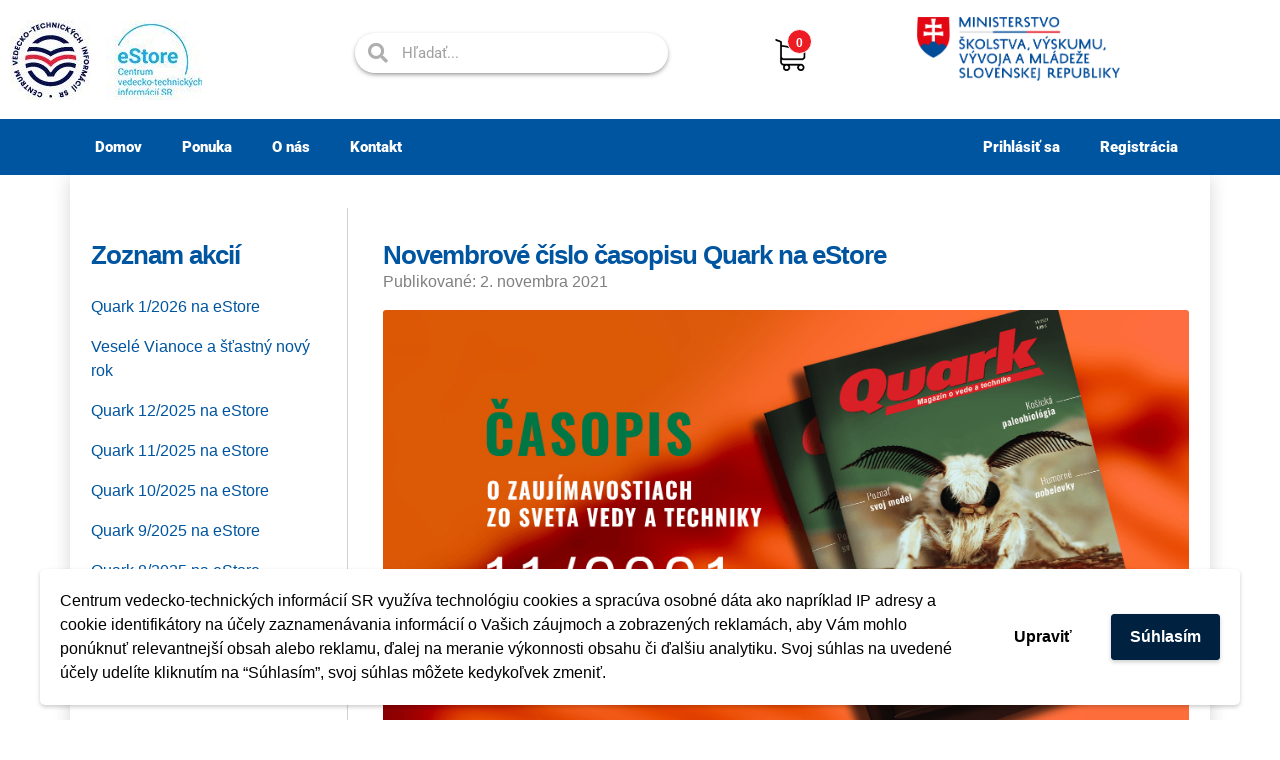

--- FILE ---
content_type: text/html; charset=UTF-8
request_url: https://estore.cvtisr.sk/novembrove-cislo-casopisu-quark-na-estore/
body_size: 31254
content:
<!DOCTYPE html>
<html lang="sk-SK">
<head>
	<meta charset="UTF-8">
	<meta name="viewport" content="width=device-width, initial-scale=1.0, viewport-fit=cover" />		<meta name='robots' content='index, follow, max-image-preview:large, max-snippet:-1, max-video-preview:-1' />

	<!-- This site is optimized with the Yoast SEO plugin v26.7 - https://yoast.com/wordpress/plugins/seo/ -->
	<title>Novembrové číslo časopisu Quark na eStore - eStore CVTI SR</title><style id="rocket-critical-css">h1{overflow-wrap:break-word}ul{overflow-wrap:break-word}p{overflow-wrap:break-word}:root{--wp--preset--font-size--normal:16px;--wp--preset--font-size--huge:42px}#yith-wacp-popup{position:fixed;visibility:hidden;top:0;left:0;right:0;bottom:0;z-index:1400;opacity:0;text-align:center}#yith-wacp-popup:before{content:'';display:inline-block;vertical-align:middle;height:100%;width:0}#yith-wacp-popup .yith-wacp-overlay{position:absolute;top:0;right:0;bottom:0;left:0;background:rgba(0,0,0,0.8)}#yith-wacp-popup .yith-wacp-wrapper{display:inline-block;vertical-align:middle;visibility:hidden;-webkit-backface-visibility:hidden;-moz-backface-visibility:hidden;backface-visibility:hidden;text-align:left;height:300px;width:400px}#yith-wacp-popup .yith-wacp-main{opacity:0;background-color:#fff;-webkit-box-shadow:0 0 0 5px rgba(255,255,255,0.2);box-shadow:0 0 0 5px rgba(255,255,255,0.2)}#yith-wacp-popup .yith-wacp-main{-webkit-transform:scale(0.7);-moz-transform:scale(0.7);-ms-transform:scale(0.7);transform:scale(0.7)}#yith-wacp-popup .yith-wacp-close{border:1px solid #a0a0a0;border-radius:50%;position:absolute;top:5px;right:5px;width:20px;height:20px;text-align:center;line-height:16px;z-index:2;opacity:0.5;text-transform:lowercase;color:#a0a0a0}#yith-wacp-popup .yith-wacp-content{padding:25px;text-align:center}html{font-family:sans-serif;-ms-text-size-adjust:100%;-webkit-text-size-adjust:100%}body{margin:0}article,header,nav,section{display:block}a{background-color:transparent}strong{font-weight:bold}h1{font-size:2em;margin:.67em 0}img{border:0}svg:not(:root){overflow:hidden}button,input{color:inherit;font:inherit;margin:0}button{overflow:visible}button{text-transform:none}button{-webkit-appearance:button}button::-moz-focus-inner,input::-moz-focus-inner{border:0;padding:0}input{line-height:normal}input[type=checkbox]{box-sizing:border-box;padding:0}input[type=search]{-webkit-appearance:textfield;box-sizing:content-box}input[type=search]::-webkit-search-cancel-button,input[type=search]::-webkit-search-decoration{-webkit-appearance:none}body{-ms-word-wrap:break-word;word-wrap:break-word}body,button,input{color:#43454b;font-family:"Source Sans Pro","HelveticaNeue-Light","Helvetica Neue Light","Helvetica Neue",Helvetica,Arial,"Lucida Grande",sans-serif;line-height:1.618;text-rendering:optimizeLegibility;font-weight:400}h1{clear:both;font-weight:300;margin:0 0 .5407911001em;color:#131315}h1{font-size:2.617924em;line-height:1.214;letter-spacing:-1px}p{margin:0 0 1.41575em}ul{margin:0 0 1.41575em 3em;padding:0}ul{list-style:disc}strong{font-weight:600}em,i{font-style:italic}img{height:auto;max-width:100%;display:block;border-radius:3px}a{color:#2c2d33;text-decoration:none}*{box-sizing:border-box}body{background-color:#fff;overflow-x:hidden}form{margin-bottom:1.618em}button,input{font-size:100%;margin:0}button{border:0;border-radius:0;background:none;background-color:#43454b;border-color:#43454b;color:#fff;padding:.6180469716em 1.41575em;text-decoration:none;font-weight:600;text-shadow:none;display:inline-block;-webkit-appearance:none}button::after{display:none}input[type=checkbox]{padding:0}input[type=search]::-webkit-search-decoration{-webkit-appearance:none}input[type=search]{box-sizing:border-box}button::-moz-focus-inner,input::-moz-focus-inner{border:0;padding:0}input[type=search]{padding:.6180469716em;background-color:#f2f2f2;color:#43454b;border:0;-webkit-appearance:none;box-sizing:border-box;font-weight:400;box-shadow:inset 0 1px 1px rgba(0,0,0,.125)}label{font-weight:400}.fas{-moz-osx-font-smoothing:grayscale;-webkit-font-smoothing:antialiased;display:inline-block;font-style:normal;font-variant:normal;text-rendering:auto;line-height:1}.fa-arrow-right:before{content:""}@font-face{font-family:"Font Awesome 5 Free";font-style:normal;font-weight:900;font-display:block;src:url(https://estore.cvtisr.sk/wp-content/themes/storefront/assets/fonts/fa-solid-900.eot);src:url(https://estore.cvtisr.sk/wp-content/themes/storefront/assets/fonts/fa-solid-900.eot?#iefix) format("embedded-opentype"),url(https://estore.cvtisr.sk/wp-content/themes/storefront/assets/fonts/fa-solid-900.woff2) format("woff2"),url(https://estore.cvtisr.sk/wp-content/themes/storefront/assets/fonts/fa-solid-900.woff) format("woff"),url(https://estore.cvtisr.sk/wp-content/themes/storefront/assets/fonts/fa-solid-900.ttf) format("truetype"),url(https://estore.cvtisr.sk/wp-content/themes/storefront/assets/fonts/fa-solid-900.svg#fontawesome) format("svg")}.fas{font-family:"Font Awesome 5 Free";font-weight:900}@font-face{font-family:eicons;src:url(https://estore.cvtisr.sk/wp-content/plugins/elementor/assets/lib/eicons/fonts/eicons.eot?5.14.0);src:url(https://estore.cvtisr.sk/wp-content/plugins/elementor/assets/lib/eicons/fonts/eicons.eot?5.14.0#iefix) format("embedded-opentype"),url(https://estore.cvtisr.sk/wp-content/plugins/elementor/assets/lib/eicons/fonts/eicons.woff2?5.14.0) format("woff2"),url(https://estore.cvtisr.sk/wp-content/plugins/elementor/assets/lib/eicons/fonts/eicons.woff?5.14.0) format("woff"),url(https://estore.cvtisr.sk/wp-content/plugins/elementor/assets/lib/eicons/fonts/eicons.ttf?5.14.0) format("truetype"),url(https://estore.cvtisr.sk/wp-content/plugins/elementor/assets/lib/eicons/fonts/eicons.svg?5.14.0#eicon) format("svg");font-weight:400;font-style:normal}[class*=" eicon-"]{display:inline-block;font-family:eicons;font-size:inherit;font-weight:400;font-style:normal;font-variant:normal;line-height:1;text-rendering:auto;-webkit-font-smoothing:antialiased;-moz-osx-font-smoothing:grayscale}.eicon-menu-bar:before{content:'\e816'}.eicon-close:before{content:'\e87f'}.elementor-column-gap-default>.elementor-row>.elementor-column>.elementor-element-populated>.elementor-widget-wrap{padding:10px}@media (max-width:767px){.elementor-column{width:100%}}.elementor-screen-only{position:absolute;top:-10000em;width:1px;height:1px;margin:-1px;padding:0;overflow:hidden;clip:rect(0,0,0,0);border:0}.elementor{-webkit-hyphens:manual;-ms-hyphens:manual;hyphens:manual}.elementor *,.elementor :after,.elementor :before{-webkit-box-sizing:border-box;box-sizing:border-box}.elementor a{-webkit-box-shadow:none;box-shadow:none;text-decoration:none}.elementor img{height:auto;max-width:100%;border:none;-webkit-border-radius:0;border-radius:0;-webkit-box-shadow:none;box-shadow:none}:root{--page-title-display:block}.elementor-section{position:relative}.elementor-section .elementor-container{display:-webkit-box;display:-ms-flexbox;display:flex;margin-right:auto;margin-left:auto;position:relative}@media (max-width:1024px){.elementor-section .elementor-container{-ms-flex-wrap:wrap;flex-wrap:wrap}}.elementor-section.elementor-section-boxed>.elementor-container{max-width:1140px}.elementor-row{width:100%;display:-webkit-box;display:-ms-flexbox;display:flex}@media (max-width:1024px){.elementor-row{-ms-flex-wrap:wrap;flex-wrap:wrap}}.elementor-widget-wrap{position:relative;width:100%;-ms-flex-wrap:wrap;flex-wrap:wrap;-ms-flex-line-pack:start;align-content:flex-start}.elementor:not(.elementor-bc-flex-widget) .elementor-widget-wrap{display:-webkit-box;display:-ms-flexbox;display:flex}.elementor-widget-wrap>.elementor-element{width:100%}.elementor-widget{position:relative}.elementor-column{min-height:1px}.elementor-column,.elementor-column-wrap{position:relative;display:-webkit-box;display:-ms-flexbox;display:flex}.elementor-column-wrap{width:100%}@media (min-width:768px){.elementor-column.elementor-col-33{width:33.333%}.elementor-column.elementor-col-50{width:50%}.elementor-column.elementor-col-100{width:100%}}@media (max-width:767px){.elementor-column{width:100%}}@media (max-width:767px){.elementor .elementor-hidden-phone{display:none}}@media (min-width:768px) and (max-width:1024px){.elementor .elementor-hidden-tablet{display:none}}.elementor-widget-image{text-align:center}.elementor-widget-image a{display:inline-block}.elementor-widget-image img{vertical-align:middle;display:inline-block}.elementor-kit-925{--e-global-color-primary:#0055A1;--e-global-color-secondary:#54595F;--e-global-color-text:#7A7A7A;--e-global-color-accent:#61CE70;--e-global-typography-primary-font-family:"Roboto";--e-global-typography-primary-font-weight:600;--e-global-typography-secondary-font-family:"Roboto Slab";--e-global-typography-secondary-font-weight:400;--e-global-typography-text-font-family:"Roboto";--e-global-typography-text-font-weight:400;--e-global-typography-accent-font-family:"Roboto";--e-global-typography-accent-font-weight:500}.elementor-section.elementor-section-boxed>.elementor-container{max-width:1140px}@media (max-width:1024px){.elementor-section.elementor-section-boxed>.elementor-container{max-width:1024px}}@media (max-width:767px){.elementor-section.elementor-section-boxed>.elementor-container{max-width:767px}}.elementor-location-header:before{content:"";display:table;clear:both}.elementor-search-form{display:block}.elementor-search-form input[type=search]{margin:0;border:0;padding:0;display:inline-block;vertical-align:middle;white-space:normal;background:none;line-height:1;min-width:0;font-size:15px;-webkit-appearance:none;-moz-appearance:none}.elementor-search-form__container{display:-webkit-box;display:-ms-flexbox;display:flex;overflow:hidden;border:0 solid transparent;min-height:50px}.elementor-search-form__container:not(.elementor-search-form--full-screen){background:#eceeef}.elementor-search-form__input{-ms-flex-preferred-size:100%;flex-basis:100%;color:#55595c}.elementor-search-form__input::-webkit-input-placeholder{color:inherit;font-family:inherit;opacity:.6}.elementor-search-form__input:-ms-input-placeholder{color:inherit;font-family:inherit;opacity:.6}.elementor-search-form__input:-moz-placeholder,.elementor-search-form__input::-moz-placeholder{color:inherit;font-family:inherit;opacity:.6}.elementor-search-form__input::-ms-input-placeholder{color:inherit;font-family:inherit;opacity:.6}.elementor-search-form--skin-minimal .elementor-search-form__icon{opacity:.6;display:-webkit-box;display:-ms-flexbox;display:flex;-webkit-box-align:center;-ms-flex-align:center;align-items:center;-webkit-box-pack:end;-ms-flex-pack:end;justify-content:flex-end;color:#55595c;fill:#55595c;font-size:var(--e-search-form-icon-size-minimal,15px)}.elementor-item:after,.elementor-item:before{display:block;position:absolute}.elementor-item:not(:hover):not(:focus):not(.elementor-item-active):not(.highlighted):after,.elementor-item:not(:hover):not(:focus):not(.elementor-item-active):not(.highlighted):before{opacity:0}.e--pointer-background .elementor-item:after,.e--pointer-background .elementor-item:before{content:""}.e--pointer-background .elementor-item:before{top:0;left:0;right:0;bottom:0;background:#55595c;z-index:-1}.elementor-nav-menu--main .elementor-nav-menu a{padding:13px 20px}.elementor-nav-menu--layout-horizontal{display:-webkit-box;display:-ms-flexbox;display:flex}.elementor-nav-menu--layout-horizontal .elementor-nav-menu{display:-webkit-box;display:-ms-flexbox;display:flex;-ms-flex-wrap:wrap;flex-wrap:wrap}.elementor-nav-menu--layout-horizontal .elementor-nav-menu a{white-space:nowrap;-webkit-box-flex:1;-ms-flex-positive:1;flex-grow:1}.elementor-nav-menu--layout-horizontal .elementor-nav-menu>li{display:-webkit-box;display:-ms-flexbox;display:flex}.elementor-nav-menu--layout-horizontal .elementor-nav-menu>li:not(:first-child)>a{-webkit-margin-start:var(--e-nav-menu-horizontal-menu-item-margin);margin-inline-start:var(--e-nav-menu-horizontal-menu-item-margin)}.elementor-nav-menu--layout-horizontal .elementor-nav-menu>li:not(:last-child)>a{-webkit-margin-end:var(--e-nav-menu-horizontal-menu-item-margin);margin-inline-end:var(--e-nav-menu-horizontal-menu-item-margin)}.elementor-nav-menu--layout-horizontal .elementor-nav-menu>li:not(:last-child):after{content:var(--e-nav-menu-divider-content,none);height:var(--e-nav-menu-divider-height,35%);border-left:var(--e-nav-menu-divider-width,2px) var(--e-nav-menu-divider-style,solid) var(--e-nav-menu-divider-color,#000);border-bottom-color:var(--e-nav-menu-divider-color,#000);border-right-color:var(--e-nav-menu-divider-color,#000);border-top-color:var(--e-nav-menu-divider-color,#000);-ms-flex-item-align:center;align-self:center}.elementor-nav-menu__align-left .elementor-nav-menu{margin-right:auto}.elementor-nav-menu__align-left .elementor-nav-menu{-webkit-box-pack:start;-ms-flex-pack:start;justify-content:flex-start}.elementor-widget-nav-menu .elementor-widget-container{display:-webkit-box;display:-ms-flexbox;display:flex;-webkit-box-orient:vertical;-webkit-box-direction:normal;-ms-flex-direction:column;flex-direction:column}.elementor-nav-menu{position:relative;z-index:2}.elementor-nav-menu:after{content:"\00a0";display:block;height:0;font:0/0 serif;clear:both;visibility:hidden;overflow:hidden}.elementor-nav-menu,.elementor-nav-menu li{display:block;list-style:none;margin:0;padding:0;line-height:normal}.elementor-nav-menu a,.elementor-nav-menu li{position:relative}.elementor-nav-menu li{border-width:0}.elementor-nav-menu a{display:-webkit-box;display:-ms-flexbox;display:flex;-webkit-box-align:center;-ms-flex-align:center;align-items:center}.elementor-nav-menu a{padding:10px 20px;line-height:20px}.elementor-menu-toggle{display:-webkit-box;display:-ms-flexbox;display:flex;-webkit-box-align:center;-ms-flex-align:center;align-items:center;-webkit-box-pack:center;-ms-flex-pack:center;justify-content:center;font-size:22px;padding:.25em;border:0 solid;border-radius:3px;background-color:rgba(0,0,0,.05);color:#494c4f}.elementor-menu-toggle:not(.elementor-active) .elementor-menu-toggle__icon--close{display:none}.elementor-nav-menu--dropdown{background-color:#fff;font-size:13px}.elementor-nav-menu--dropdown.elementor-nav-menu__container{margin-top:10px;-webkit-transform-origin:top;-ms-transform-origin:top;transform-origin:top;overflow:auto}.elementor-nav-menu--dropdown a{color:#494c4f}.elementor-nav-menu__text-align-center .elementor-nav-menu--dropdown .elementor-nav-menu a{-webkit-box-pack:center;-ms-flex-pack:center;justify-content:center}.elementor-nav-menu--toggle .elementor-menu-toggle:not(.elementor-active)+.elementor-nav-menu__container{-webkit-transform:scaleY(0);-ms-transform:scaleY(0);transform:scaleY(0);max-height:0}.elementor-nav-menu--stretch .elementor-nav-menu__container.elementor-nav-menu--dropdown{position:absolute;z-index:9997}@media (max-width:767px){.elementor-nav-menu--dropdown-mobile .elementor-nav-menu--main{display:none}}@media (min-width:768px){.elementor-nav-menu--dropdown-mobile .elementor-menu-toggle,.elementor-nav-menu--dropdown-mobile .elementor-nav-menu--dropdown{display:none}}.fas{-moz-osx-font-smoothing:grayscale;-webkit-font-smoothing:antialiased;display:inline-block;font-style:normal;font-variant:normal;text-rendering:auto;line-height:1}.fa-arrow-right:before{content:"\f061"}@font-face{font-family:"Font Awesome 5 Free";font-style:normal;font-weight:400;font-display:block;src:url(https://estore.cvtisr.sk/wp-content/plugins/elementor/assets/lib/font-awesome/webfonts/fa-regular-400.eot);src:url(https://estore.cvtisr.sk/wp-content/plugins/elementor/assets/lib/font-awesome/webfonts/fa-regular-400.eot?#iefix) format("embedded-opentype"),url(https://estore.cvtisr.sk/wp-content/plugins/elementor/assets/lib/font-awesome/webfonts/fa-regular-400.woff2) format("woff2"),url(https://estore.cvtisr.sk/wp-content/plugins/elementor/assets/lib/font-awesome/webfonts/fa-regular-400.woff) format("woff"),url(https://estore.cvtisr.sk/wp-content/plugins/elementor/assets/lib/font-awesome/webfonts/fa-regular-400.ttf) format("truetype"),url(https://estore.cvtisr.sk/wp-content/plugins/elementor/assets/lib/font-awesome/webfonts/fa-regular-400.svg#fontawesome) format("svg")}@font-face{font-family:"Font Awesome 5 Free";font-style:normal;font-weight:900;font-display:block;src:url(https://estore.cvtisr.sk/wp-content/plugins/elementor/assets/lib/font-awesome/webfonts/fa-solid-900.eot);src:url(https://estore.cvtisr.sk/wp-content/plugins/elementor/assets/lib/font-awesome/webfonts/fa-solid-900.eot?#iefix) format("embedded-opentype"),url(https://estore.cvtisr.sk/wp-content/plugins/elementor/assets/lib/font-awesome/webfonts/fa-solid-900.woff2) format("woff2"),url(https://estore.cvtisr.sk/wp-content/plugins/elementor/assets/lib/font-awesome/webfonts/fa-solid-900.woff) format("woff"),url(https://estore.cvtisr.sk/wp-content/plugins/elementor/assets/lib/font-awesome/webfonts/fa-solid-900.ttf) format("truetype"),url(https://estore.cvtisr.sk/wp-content/plugins/elementor/assets/lib/font-awesome/webfonts/fa-solid-900.svg#fontawesome) format("svg")}.fas{font-family:"Font Awesome 5 Free"}.fas{font-weight:900}.elementor-widget-nav-menu .elementor-nav-menu .elementor-item{font-family:var(--e-global-typography-primary-font-family),Sans-serif;font-weight:var(--e-global-typography-primary-font-weight)}.elementor-widget-nav-menu .elementor-nav-menu--main .elementor-item{color:var(--e-global-color-text);fill:var(--e-global-color-text)}.elementor-widget-nav-menu .elementor-nav-menu--main:not(.e--pointer-framed) .elementor-item:before,.elementor-widget-nav-menu .elementor-nav-menu--main:not(.e--pointer-framed) .elementor-item:after{background-color:var(--e-global-color-accent)}.elementor-widget-nav-menu{--e-nav-menu-divider-color:var( --e-global-color-text )}.elementor-widget-nav-menu .elementor-nav-menu--dropdown .elementor-item{font-family:var(--e-global-typography-accent-font-family),Sans-serif;font-weight:var(--e-global-typography-accent-font-weight)}.elementor-widget-search-form input[type="search"].elementor-search-form__input{font-family:var(--e-global-typography-text-font-family),Sans-serif;font-weight:var(--e-global-typography-text-font-weight)}.elementor-widget-search-form .elementor-search-form__input,.elementor-widget-search-form .elementor-search-form__icon{color:var(--e-global-color-text);fill:var(--e-global-color-text)}.elementor-327 .elementor-element.elementor-element-4301fc50>.elementor-container>.elementor-row>.elementor-column>.elementor-column-wrap>.elementor-widget-wrap{align-content:center;align-items:center}.elementor-327 .elementor-element.elementor-element-4301fc50:not(.elementor-motion-effects-element-type-background){background-color:#ffffff}.elementor-327 .elementor-element.elementor-element-4301fc50{border-style:solid;border-width:5px 0px 0px 0px;margin-top:-8px;margin-bottom:0px}.elementor-327 .elementor-element.elementor-element-3b10fee{text-align:left}.elementor-327 .elementor-element.elementor-element-3b10fee>.elementor-widget-container{margin:5px 0px 0px 0px}.elementor-327 .elementor-element.elementor-element-c287e91 .elementor-search-form__container{min-height:40px;box-shadow:0px 2px 5px -1px rgba(0,0,0,0.5)}body:not(.rtl) .elementor-327 .elementor-element.elementor-element-c287e91 .elementor-search-form__icon{padding-left:calc(40px / 3)}.elementor-327 .elementor-element.elementor-element-c287e91 .elementor-search-form__input{padding-left:calc(40px / 3);padding-right:calc(40px / 3)}.elementor-327 .elementor-element.elementor-element-c287e91 .elementor-search-form__icon{--e-search-form-icon-size-minimal:20px}.elementor-327 .elementor-element.elementor-element-c287e91:not(.elementor-search-form--skin-full_screen) .elementor-search-form__container{background-color:#ffffff;border-color:#ffffff;border-radius:25px}.elementor-327 .elementor-element.elementor-element-c287e91>.elementor-widget-container{margin:0% 0% 0% 0%;padding:1em 0em 0em 0em}.elementor-327 .elementor-element.elementor-element-94f4e25>.elementor-element-populated>.elementor-widget-wrap{padding:01em 0em 0em 0em}.elementor-327 .elementor-element.elementor-element-c15552e>.elementor-widget-container{padding:1em 5em 0em 6em}.elementor-327 .elementor-element.elementor-element-5adff88c:not(.elementor-motion-effects-element-type-background){background-color:#0055a1}.elementor-327 .elementor-element.elementor-element-5adff88c{color:#ffffff;padding:0px 60px 0px 60px}.elementor-327 .elementor-element.elementor-element-5adff88c a{color:#ffffff}.elementor-327 .elementor-element.elementor-element-e95c3f6>.elementor-element-populated>.elementor-widget-wrap{padding:0px 0px 0px 15px}.elementor-327 .elementor-element.elementor-element-4b25f36a .elementor-menu-toggle{margin-left:auto;background-color:rgba(0,0,0,0);font-size:30px;border-width:0px;border-radius:0px}.elementor-327 .elementor-element.elementor-element-4b25f36a .elementor-nav-menu .elementor-item{font-size:15px;font-weight:900}.elementor-327 .elementor-element.elementor-element-4b25f36a .elementor-nav-menu--main .elementor-item{color:#ffffff;fill:#ffffff;padding-top:18px;padding-bottom:18px}.elementor-327 .elementor-element.elementor-element-4b25f36a .elementor-nav-menu--main:not(.e--pointer-framed) .elementor-item:before,.elementor-327 .elementor-element.elementor-element-4b25f36a .elementor-nav-menu--main:not(.e--pointer-framed) .elementor-item:after{background-color:#ffffff}.elementor-327 .elementor-element.elementor-element-4b25f36a .elementor-nav-menu--dropdown a,.elementor-327 .elementor-element.elementor-element-4b25f36a .elementor-menu-toggle{color:#ffffff}.elementor-327 .elementor-element.elementor-element-4b25f36a .elementor-nav-menu--dropdown{background-color:#0055a1}.elementor-327 .elementor-element.elementor-element-4b25f36a .elementor-nav-menu--dropdown .elementor-item{font-size:15px;text-transform:none}.elementor-327 .elementor-element.elementor-element-4b25f36a div.elementor-menu-toggle{color:#ffffff}@media (max-width:1024px){.elementor-327 .elementor-element.elementor-element-4301fc50{padding:00px 20px 0px 20px}.elementor-327 .elementor-element.elementor-element-75c9b1e0>.elementor-element-populated>.elementor-widget-wrap{padding:0px 0px 0px 70px}.elementor-327 .elementor-element.elementor-element-5adff88c{padding:20px 20px 20px 20px}}@media (max-width:767px){.elementor-327 .elementor-element.elementor-element-4301fc50{padding:0px 20px 0px 20px}.elementor-327 .elementor-element.elementor-element-2f371103{width:100%}.elementor-327 .elementor-element.elementor-element-3b10fee{text-align:left}.elementor-327 .elementor-element.elementor-element-75c9b1e0{width:100%}.elementor-327 .elementor-element.elementor-element-75c9b1e0>.elementor-element-populated>.elementor-widget-wrap{padding:0px 0px 0px 0px}.elementor-327 .elementor-element.elementor-element-94f4e25{width:100%}.elementor-327 .elementor-element.elementor-element-94f4e25>.elementor-element-populated{margin:-20px 0px 0px 0px;--e-column-margin-right:0px;--e-column-margin-left:0px}.elementor-327 .elementor-element.elementor-element-5adff88c{margin-top:0px;margin-bottom:0px;padding:10px 20px 10px 20px}.elementor-327 .elementor-element.elementor-element-e95c3f6{width:100%}}@media (min-width:768px){.elementor-327 .elementor-element.elementor-element-2f371103{width:29.386%}.elementor-327 .elementor-element.elementor-element-75c9b1e0{width:70.614%}.elementor-327 .elementor-element.elementor-element-3015a38{width:42.42%}.elementor-327 .elementor-element.elementor-element-94f4e25{width:29.172%}.elementor-327 .elementor-element.elementor-element-2003cff{width:28.406%}}@media (max-width:1024px) and (min-width:768px){.elementor-327 .elementor-element.elementor-element-2f371103{width:50%}.elementor-327 .elementor-element.elementor-element-75c9b1e0{width:50%}}.elementor-327 .elementor-element.elementor-element-c287e91 .elementor-search-form__input{box-shadow:none}.elementor-327 .elementor-element.elementor-element-4b25f36a{width:100%}.elementor-327 .elementor-element.elementor-element-5adff88c{position:relative;z-index:999}:root{--blue:#007bff;--indigo:#6610f2;--purple:#6f42c1;--pink:#e83e8c;--red:#dc3545;--orange:#fd7e14;--yellow:#ffc107;--green:#28a745;--teal:#20c997;--cyan:#17a2b8;--white:#fff;--gray:#6c757d;--gray-dark:#343a40;--primary:#007bff;--secondary:#6c757d;--success:#28a745;--info:#17a2b8;--warning:#ffc107;--danger:#dc3545;--light:#f8f9fa;--dark:#343a40;--breakpoint-xs:0;--breakpoint-sm:576px;--breakpoint-md:768px;--breakpoint-lg:992px;--breakpoint-xl:1200px;--font-family-sans-serif:-apple-system,BlinkMacSystemFont,"Segoe UI",Roboto,"Helvetica Neue",Arial,"Noto Sans",sans-serif,"Apple Color Emoji","Segoe UI Emoji","Segoe UI Symbol","Noto Color Emoji";--font-family-monospace:SFMono-Regular,Menlo,Monaco,Consolas,"Liberation Mono","Courier New",monospace}*,::after,::before{box-sizing:border-box}html{font-family:sans-serif;line-height:1.15;-webkit-text-size-adjust:100%}article,header,nav,section{display:block}body{margin:0;font-family:-apple-system,BlinkMacSystemFont,"Segoe UI",Roboto,"Helvetica Neue",Arial,"Noto Sans",sans-serif,"Apple Color Emoji","Segoe UI Emoji","Segoe UI Symbol","Noto Color Emoji";font-size:1rem;font-weight:400;line-height:1.5;color:#212529;text-align:left;background-color:#fff}h1{margin-top:0;margin-bottom:.5rem}p{margin-top:0;margin-bottom:1rem}ul{margin-top:0;margin-bottom:1rem}strong{font-weight:bolder}a{color:#007bff;text-decoration:none;background-color:transparent}img{vertical-align:middle;border-style:none}svg{overflow:hidden;vertical-align:middle}label{display:inline-block;margin-bottom:.5rem}button{border-radius:0}button,input{margin:0;font-family:inherit;font-size:inherit;line-height:inherit}button,input{overflow:visible}button{text-transform:none}[type=button],button{-webkit-appearance:button}[type=button]::-moz-focus-inner,button::-moz-focus-inner{padding:0;border-style:none}input[type=checkbox]{box-sizing:border-box;padding:0}[type=search]{outline-offset:-2px;-webkit-appearance:none}[type=search]::-webkit-search-decoration{-webkit-appearance:none}::-webkit-file-upload-button{font:inherit;-webkit-appearance:button}h1{margin-bottom:.5rem;font-weight:500;line-height:1.2}h1{font-size:2.5rem}.list-unstyled{padding-left:0;list-style:none}.img-fluid{max-width:100%;height:auto}.container{width:100%;padding-right:15px;padding-left:15px;margin-right:auto;margin-left:auto}@media (min-width:576px){.container{max-width:540px}}@media (min-width:768px){.container{max-width:720px}}@media (min-width:992px){.container{max-width:960px}}@media (min-width:1200px){.container{max-width:1140px}}.row{display:-ms-flexbox;display:flex;-ms-flex-wrap:wrap;flex-wrap:wrap;margin-right:-15px;margin-left:-15px}.col-3,.col-9{position:relative;width:100%;padding-right:15px;padding-left:15px}.col-3{-ms-flex:0 0 25%;flex:0 0 25%;max-width:25%}.col-9{-ms-flex:0 0 75%;flex:0 0 75%;max-width:75%}.mb-0{margin-bottom:0!important}.ml-0{margin-left:0!important}.mb-3{margin-bottom:1rem!important}.mb-4{margin-bottom:1.5rem!important}.font-weight-bold{font-weight:700!important}.boxed{padding:2em 0 0 0;border:1px solid rgba(255,255,255,0.5);border-bottom-right-radius:5px;border-bottom-left-radius:5px;background-color:#fff;box-shadow:0 2px 19px -1px #d2d2d2}.cvti__image-tag{display:flex;justify-content:center;position:absolute;left:0;width:25px;height:25px;margin:-10px 0 0 5px;padding:4px 0 0 0;border:1px solid #fff;border-radius:50%;color:#fff;background-color:#ed1c24;font-size:0.75em;font-weight:700}.boxed{margin-bottom:2em;border:1px solid rgba(255,255,255,0.5);border-bottom-right-radius:5px;border-bottom-left-radius:5px;background-color:#fff;box-shadow:0px 2px 19px -1px #d2d2d2}.boxed__left-nav{padding:2em 2.2em;border-right:1px solid #d2d2d2}.boxed__main{padding:2em 2.2em}.cart-widget-icon{width:2rem}.cart-widget-count-tag{position:relative;top:-2rem;left:0.5rem;text-decoration:none}@media (min-width:1200px){.main-menu-item--right{position:relative;left:93%}}.wpgdprc-checkbox input[type="checkbox"]{position:relative;padding:0;margin-right:20px!important;outline-color:#0055a1;outline-offset:5px;outline-style:none;left:2px}.wpgdprc-checkbox input[type="checkbox"]:before{content:'';margin-right:10px;display:inline-block;margin-top:-2px;width:20px;height:20px;background:#fff;border:2px solid #333;border-radius:2px}.cvti__title{margin-bottom:1em;color:#0055a1;font-size:1.6em}.cvti__link--standard{color:#0055a1}.cvti__post_meta{color:#808080}body{font-family:'Nunito Sans',sans-serif}div.wpgdprc-consent-bar div.wpgdprc-consent-bar__notice{max-width:1920px!important}.wpgdprc p,.wpgdprc ul{margin:0;padding:0}.wpgdprc *,.wpgdprc :after,.wpgdprc :before{box-sizing:inherit}.wpgdprc svg.icon{fill:currentColor;height:1rem;margin:0;vertical-align:sub;width:1rem}.wpgdprc{-webkit-font-smoothing:antialiased;-moz-osx-font-smoothing:grayscale;color:#5a5a5a;font-family:sofia-pro,Helvetica Neue,Helvetica,Roboto,Arial,sans-serif;font-size:1rem}.wpgdprc p{font-size:1rem;line-height:1.625}.wpgdprc p:last-child{margin-bottom:0}.wpgdprc ul{margin:0 0 1rem 1rem}.wpgdprc-button{align-items:center;background-color:#3c7c96;border:1px solid #3c7c96;border-radius:3px;box-shadow:0 2px 4px 0 rgba(0,0,0,.2);color:#fff;display:inline-flex;font-size:1rem;font-weight:700;justify-content:center;line-height:1.125;padding:.8125rem 1.125rem;position:relative;text-decoration:none;width:auto}.wpgdprc-checkbox{display:flex}.wpgdprc-switch{align-items:center;display:inline-flex}.wpgdprc-switch__text{font-size:.875rem;font-weight:700;margin-right:.9375rem}.wpgdprc-switch__switch{display:inline-block;height:2.25rem;position:relative;width:5.125rem}.wpgdprc-switch__input{height:0;opacity:0;width:0}.wpgdprc-switch__slider{background-color:#fff;border-radius:6.25rem;bottom:0;box-shadow:0 5px 10px 0 rgba(0,0,0,.1);left:0;overflow:hidden;position:absolute;right:0;top:0}.wpgdprc-switch__slider .icon--wrap{align-items:center;background-color:#888;border-radius:6.25rem;bottom:calc(50% - .875rem);color:#fff;display:flex;height:1.75rem;justify-content:center;left:4px;position:absolute;width:2.4375rem}.wpgdprc-switch__slider:after{-webkit-animation:barberpole 1s linear infinite;animation:barberpole 1s linear infinite;background-image:repeating-linear-gradient(45deg,hsla(0,0%,100%,.4),hsla(0,0%,100%,.4) .5rem,hsla(0,0%,53%,.4) 0,hsla(0,0%,53%,.4) 1rem);background-size:200% 200%;content:" ";height:100%;left:0;opacity:0;position:absolute;top:0;width:100%}.wpgdprc-switch--border .wpgdprc-switch__slider{border:1px solid #d8d8d8}.wpgdprc-switch--column{align-items:flex-start;flex-direction:column}.wpgdprc-switch--column .wpgdprc-switch__text{color:#000;font-size:1.125rem;margin-bottom:.625rem;margin-right:0}.wpgdprc-consent-bar{bottom:0;font-family:inherit;font-family:var(--wp-gdpr--bar--font-family,inherit);left:0;margin:.9375rem;position:fixed;right:0;z-index:99999}.wpgdprc-consent-bar__inner{-webkit-animation:wpgdprcFadeIn .3s cubic-bezier(0,0,.2,1);animation:wpgdprcFadeIn .3s cubic-bezier(0,0,.2,1);background-color:var(--wp-gdpr--bar--background-color);border-radius:5px;box-shadow:0 2px 4px 0 rgba(0,0,0,.2);margin:0 auto;max-width:75rem;padding:1.25rem .625rem;text-align:center;z-index:999}.wpgdprc-consent-bar__inner{color:var(--wp-gdpr--bar--color)}.wpgdprc-consent-bar__container{display:flex;flex-wrap:wrap;position:relative}.wpgdprc-consent-bar__column{padding:0 10px}.wpgdprc-consent-bar__column:first-child{flex-grow:1}.wpgdprc-consent-bar__content{align-items:center;display:flex;flex-wrap:wrap;text-align:left;width:100%}.wpgdprc-consent-bar__column--notice{flex-grow:1;margin-bottom:.5rem}@media print,screen and (max-width:63.99875em){.wpgdprc-consent-bar__column--accept,.wpgdprc-consent-bar__column--settings{flex-grow:1}.wpgdprc-consent-bar__column--accept .wpgdprc-button,.wpgdprc-consent-bar__column--settings .wpgdprc-button{width:100%}}.wpgdprc-consent-bar__notice{font-size:1rem}.wpgdprc-consent-bar__notice p{margin-bottom:0}:root .wpgdprc-consent-bar button.wpgdprc-button--accept{align-items:center;background-color:var(--wp-gdpr--button--background-color);border-color:var(--wp-gdpr--button--background-color);border-radius:3px;box-shadow:0 2px 4px 0 rgba(0,0,0,.2);color:var(--wp-gdpr--button--color);display:inline-flex;font-size:1rem;font-weight:700;justify-content:center;line-height:1.1666666667;padding:.8125rem 1.125rem;position:relative;text-decoration:none}:root .wpgdprc-consent-bar button.wpgdprc-button--settings{background-color:transparent;border-color:transparent;box-shadow:none;color:var(--wp-gdpr--bar--color)}@media print,screen and (min-width:40em){.wpgdprc-consent-bar__column--notice{flex-grow:0;margin-bottom:0}.wpgdprc-consent-bar__column--settings{margin-left:0}.wpgdprc-consent-bar__content{flex-wrap:nowrap}}.wpgdprc-consent-modal{display:none}.wpgdprc-consent-modal[aria-hidden=true] .wpgdprc-consent-modal__overlay{-webkit-animation:wpgdprcFadeOut .3s cubic-bezier(0,0,.2,1);animation:wpgdprcFadeOut .3s cubic-bezier(0,0,.2,1)}.wpgdprc-consent-modal{font-family:inherit;font-family:var(--wp-gdpr--bar--font-family,inherit)}.wpgdprc-consent-modal__overlay{align-items:center;background:#000;background:rgba(0,0,0,.6);bottom:0;display:flex;justify-content:center;left:0;position:fixed;right:0;top:0;will-change:transform;z-index:999999}.wpgdprc-consent-modal__inner{background:#fff;border-radius:5px;box-shadow:0 10px 15px 0 rgba(0,0,0,.2);display:flex;flex-direction:column;height:80%;height:80vh;max-width:800px;overflow-y:auto;position:relative;width:90%;width:90vw}.wpgdprc-consent-modal__header{border-bottom:1px solid #ededed;padding:.9375rem}:root .wpgdprc-consent-modal__title{color:#000;font-size:1.25rem;font-weight:700;letter-spacing:0;margin-bottom:0}:root .wpgdprc-consent-modal__title--description{font-size:1.5rem;margin-bottom:.625rem}:root .wpgdprc-consent-modal button.wpgdprc-consent-modal__close{align-items:center;background-color:transparent;border:0;border-radius:3px;color:#5a5a5a;display:flex;height:40px;justify-content:center;margin:0;padding:0;position:absolute;right:.625rem;top:.75rem;width:40px}:root .wpgdprc-consent-modal button.wpgdprc-consent-modal__close svg{width:.875rem}:root .wpgdprc-consent-modal button.wpgdprc-consent-modal__close svg path{fill:currentColor}.wpgdprc-consent-modal__body{border-bottom:1px solid #ededed;flex-grow:1}.wpgdprc-consent-modal__description{color:#8a8a8a;display:none;flex-direction:column;height:100%}.wpgdprc-consent-modal__description--active{display:block}.wpgdprc-consent-modal__information,.wpgdprc-consent-modal__navigation{padding:.9375rem;position:relative}.wpgdprc-consent-modal__information{flex-grow:1}.wpgdprc-consent-modal__navigation{border-bottom:1px solid #ededed;flex-shrink:0}:root .wpgdprc-consent-modal__navigation-list{list-style:none;margin:0}:root .wpgdprc button.wpgdprc-consent-modal__navigation-button{background-color:transparent;border:0;color:#878787;font-size:1rem;letter-spacing:0;line-height:2.25;outline:none;padding:0;text-align:left}:root .wpgdprc button.wpgdprc-consent-modal__navigation-button--active{color:#3c7c96;font-weight:700}:root .wpgdprc-content-modal__content{color:#5a5a5a;font-size:1rem;letter-spacing:0;line-height:1.625}:root .wpgdprc-content-modal__content>*{margin-bottom:1.625rem}:root .wpgdprc-content-modal__content>:last-child{margin-bottom:0}.wpgdprc-content-modal__options{margin-top:auto}.wpgdprc-content-modal__options>*{margin-top:1.625rem}.wpgdprc-consent-modal__footer{display:flex;justify-content:flex-end;padding:.9375rem}:root .wpgdprc-consent-modal__footer .wpgdprc-button:not(.has-background){align-items:center;background-color:#3c7c96;border:1px solid #3c7c96;border-radius:3px;box-shadow:0 2px 4px 0 rgba(0,0,0,.2);color:#fff;display:inline-flex;font-size:1rem;font-weight:700;justify-content:center;line-height:1.125;padding:.8125rem 1.125rem;position:relative;text-decoration:none;width:auto}.wpgdprc-consent-modal__footer__information{align-items:center;display:flex;flex-grow:1;position:relative}@media only screen and (min-width:768px){.wpgdprc-consent-modal__header{padding:1.5rem 1.5625rem}:root .wpgdprc-consent-modal button.wpgdprc-consent-modal__close{right:.9375rem;top:1.25rem}.wpgdprc-consent-modal__body{display:flex;flex-direction:row}.wpgdprc-consent-modal__information,.wpgdprc-consent-modal__navigation{padding:1.5625rem}.wpgdprc-consent-modal__navigation{border-bottom:0;width:14.1875rem}.wpgdprc-consent-modal__footer{padding:1.5625rem}}@-webkit-keyframes wpgdprcFadeIn{0%{opacity:0}to{opacity:1}}@keyframes wpgdprcFadeIn{0%{opacity:0}to{opacity:1}}@-webkit-keyframes wpgdprcFadeOut{0%{opacity:1}to{opacity:0}}@keyframes wpgdprcFadeOut{0%{opacity:1}to{opacity:0}}.fas{-moz-osx-font-smoothing:grayscale;-webkit-font-smoothing:antialiased;display:inline-block;font-style:normal;font-variant:normal;text-rendering:auto;line-height:1}.fa-arrow-right:before{content:"\f061"}@font-face{font-family:"Font Awesome 5 Free";font-style:normal;font-weight:900;font-display:block;src:url(https://estore.cvtisr.sk/wp-content/plugins/elementor/assets/lib/font-awesome/webfonts/fa-solid-900.eot);src:url(https://estore.cvtisr.sk/wp-content/plugins/elementor/assets/lib/font-awesome/webfonts/fa-solid-900.eot?#iefix) format("embedded-opentype"),url(https://estore.cvtisr.sk/wp-content/plugins/elementor/assets/lib/font-awesome/webfonts/fa-solid-900.woff2) format("woff2"),url(https://estore.cvtisr.sk/wp-content/plugins/elementor/assets/lib/font-awesome/webfonts/fa-solid-900.woff) format("woff"),url(https://estore.cvtisr.sk/wp-content/plugins/elementor/assets/lib/font-awesome/webfonts/fa-solid-900.ttf) format("truetype"),url(https://estore.cvtisr.sk/wp-content/plugins/elementor/assets/lib/font-awesome/webfonts/fa-solid-900.svg#fontawesome) format("svg")}.fas{font-family:"Font Awesome 5 Free";font-weight:900}</style><link rel="preload" href="https://estore.cvtisr.sk/wp-content/cache/min/1/79f1da04fa1839ac700a21d7ca7f3bce.css" data-rocket-async="style" as="style" onload="this.onload=null;this.rel='stylesheet'" media="all" data-minify="1" />
	<link rel="canonical" href="https://estore.cvtisr.sk/novembrove-cislo-casopisu-quark-na-estore/" />
	<meta property="og:locale" content="sk_SK" />
	<meta property="og:type" content="article" />
	<meta property="og:title" content="Novembrové číslo časopisu Quark na eStore - eStore CVTI SR" />
	<meta property="og:description" content="V hlavnej téme novembrového čísla časopisu Quark sa jej autor Martin Kundrát z košického laboratória PaleoBioImaging na UPJŠ zaoberá skúmaním objavených skamenelín archeopteryxov a najmä príbehom ôsmeho exemplára s prezývkou „Fantóm“." />
	<meta property="og:url" content="https://estore.cvtisr.sk/novembrove-cislo-casopisu-quark-na-estore/" />
	<meta property="og:site_name" content="eStore CVTI SR" />
	<meta property="article:published_time" content="2021-11-02T07:48:42+00:00" />
	<meta property="article:modified_time" content="2021-11-02T07:48:44+00:00" />
	<meta property="og:image" content="https://estore.cvtisr.sk/wp-content/uploads/2021/11/Quark_11_2021_1920X1005.png" />
	<meta property="og:image:width" content="1920" />
	<meta property="og:image:height" content="1005" />
	<meta property="og:image:type" content="image/png" />
	<meta name="author" content="libor slezak" />
	<meta name="twitter:card" content="summary_large_image" />
	<meta name="twitter:label1" content="Autor" />
	<meta name="twitter:data1" content="libor slezak" />
	<meta name="twitter:label2" content="Predpokladaný čas čítania" />
	<meta name="twitter:data2" content="1 minúta" />
	<script type="application/ld+json" class="yoast-schema-graph">{"@context":"https://schema.org","@graph":[{"@type":"Article","@id":"https://estore.cvtisr.sk/novembrove-cislo-casopisu-quark-na-estore/#article","isPartOf":{"@id":"https://estore.cvtisr.sk/novembrove-cislo-casopisu-quark-na-estore/"},"author":{"name":"libor slezak","@id":"https://estore.cvtisr.sk/#/schema/person/fc8e369bf397f25aaa34cb216e5f63a6"},"headline":"Novembrové číslo časopisu Quark na eStore","datePublished":"2021-11-02T07:48:42+00:00","dateModified":"2021-11-02T07:48:44+00:00","mainEntityOfPage":{"@id":"https://estore.cvtisr.sk/novembrove-cislo-casopisu-quark-na-estore/"},"wordCount":127,"publisher":{"@id":"https://estore.cvtisr.sk/#organization"},"image":{"@id":"https://estore.cvtisr.sk/novembrove-cislo-casopisu-quark-na-estore/#primaryimage"},"thumbnailUrl":"https://estore.cvtisr.sk/wp-content/uploads/2021/11/Quark_11_2021_1920X1005.png","keywords":["akcia"],"inLanguage":"sk-SK"},{"@type":"WebPage","@id":"https://estore.cvtisr.sk/novembrove-cislo-casopisu-quark-na-estore/","url":"https://estore.cvtisr.sk/novembrove-cislo-casopisu-quark-na-estore/","name":"Novembrové číslo časopisu Quark na eStore - eStore CVTI SR","isPartOf":{"@id":"https://estore.cvtisr.sk/#website"},"primaryImageOfPage":{"@id":"https://estore.cvtisr.sk/novembrove-cislo-casopisu-quark-na-estore/#primaryimage"},"image":{"@id":"https://estore.cvtisr.sk/novembrove-cislo-casopisu-quark-na-estore/#primaryimage"},"thumbnailUrl":"https://estore.cvtisr.sk/wp-content/uploads/2021/11/Quark_11_2021_1920X1005.png","datePublished":"2021-11-02T07:48:42+00:00","dateModified":"2021-11-02T07:48:44+00:00","breadcrumb":{"@id":"https://estore.cvtisr.sk/novembrove-cislo-casopisu-quark-na-estore/#breadcrumb"},"inLanguage":"sk-SK","potentialAction":[{"@type":"ReadAction","target":["https://estore.cvtisr.sk/novembrove-cislo-casopisu-quark-na-estore/"]}]},{"@type":"ImageObject","inLanguage":"sk-SK","@id":"https://estore.cvtisr.sk/novembrove-cislo-casopisu-quark-na-estore/#primaryimage","url":"https://estore.cvtisr.sk/wp-content/uploads/2021/11/Quark_11_2021_1920X1005.png","contentUrl":"https://estore.cvtisr.sk/wp-content/uploads/2021/11/Quark_11_2021_1920X1005.png","width":1920,"height":1005},{"@type":"BreadcrumbList","@id":"https://estore.cvtisr.sk/novembrove-cislo-casopisu-quark-na-estore/#breadcrumb","itemListElement":[{"@type":"ListItem","position":1,"name":"Home","item":"https://estore.cvtisr.sk/"},{"@type":"ListItem","position":2,"name":"Novembrové číslo časopisu Quark na eStore"}]},{"@type":"WebSite","@id":"https://estore.cvtisr.sk/#website","url":"https://estore.cvtisr.sk/","name":"eStore CVTI SR","description":"Podpora vedy, výskumu, vývoja, inovácií a vzdelávania","publisher":{"@id":"https://estore.cvtisr.sk/#organization"},"potentialAction":[{"@type":"SearchAction","target":{"@type":"EntryPoint","urlTemplate":"https://estore.cvtisr.sk/?s={search_term_string}"},"query-input":{"@type":"PropertyValueSpecification","valueRequired":true,"valueName":"search_term_string"}}],"inLanguage":"sk-SK"},{"@type":"Organization","@id":"https://estore.cvtisr.sk/#organization","name":"eStore CVTI SR","url":"https://estore.cvtisr.sk/","logo":{"@type":"ImageObject","inLanguage":"sk-SK","@id":"https://estore.cvtisr.sk/#/schema/logo/image/","url":"https://estore.cvtisr.sk/wp-content/uploads/2025/05/cvti-estore_nove_logo.jpg","contentUrl":"https://estore.cvtisr.sk/wp-content/uploads/2025/05/cvti-estore_nove_logo.jpg","width":214,"height":80,"caption":"eStore CVTI SR"},"image":{"@id":"https://estore.cvtisr.sk/#/schema/logo/image/"}},{"@type":"Person","@id":"https://estore.cvtisr.sk/#/schema/person/fc8e369bf397f25aaa34cb216e5f63a6","name":"libor slezak","url":"https://estore.cvtisr.sk/author/libor-slezak/"}]}</script>
	<!-- / Yoast SEO plugin. -->


<link rel='dns-prefetch' href='//maxcdn.bootstrapcdn.com' />
<link rel='dns-prefetch' href='//stackpath.bootstrapcdn.com' />
<link rel='dns-prefetch' href='//fonts.gstatic.com' />
<link rel='dns-prefetch' href='//fonts.googleapis.com' />
<link href='https://fonts.gstatic.com' crossorigin rel='preconnect' />
<link rel="alternate" type="application/rss+xml" title="RSS kanál: eStore CVTI SR &raquo;" href="https://estore.cvtisr.sk/feed/" />
<link rel="alternate" title="oEmbed (JSON)" type="application/json+oembed" href="https://estore.cvtisr.sk/wp-json/oembed/1.0/embed?url=https%3A%2F%2Festore.cvtisr.sk%2Fnovembrove-cislo-casopisu-quark-na-estore%2F" />
<link rel="alternate" title="oEmbed (XML)" type="text/xml+oembed" href="https://estore.cvtisr.sk/wp-json/oembed/1.0/embed?url=https%3A%2F%2Festore.cvtisr.sk%2Fnovembrove-cislo-casopisu-quark-na-estore%2F&#038;format=xml" />
<style id='wp-img-auto-sizes-contain-inline-css'>
img:is([sizes=auto i],[sizes^="auto," i]){contain-intrinsic-size:3000px 1500px}
/*# sourceURL=wp-img-auto-sizes-contain-inline-css */
</style>
<link rel='preload'  href='https://fonts.googleapis.com/css?family=Open+Sans%3A300%2C400%2C500%2C600%2C700%2C800&#038;display=swap&#038;ver=cefd528e51cf1546e2d747e8486f6551' data-rocket-async="style" as="style" onload="this.onload=null;this.rel='stylesheet'" media='all' />

<style id='wp-emoji-styles-inline-css'>

	img.wp-smiley, img.emoji {
		display: inline !important;
		border: none !important;
		box-shadow: none !important;
		height: 1em !important;
		width: 1em !important;
		margin: 0 0.07em !important;
		vertical-align: -0.1em !important;
		background: none !important;
		padding: 0 !important;
	}
/*# sourceURL=wp-emoji-styles-inline-css */
</style>

<style id='wp-block-library-theme-inline-css'>
.wp-block-audio :where(figcaption){color:#555;font-size:13px;text-align:center}.is-dark-theme .wp-block-audio :where(figcaption){color:#ffffffa6}.wp-block-audio{margin:0 0 1em}.wp-block-code{border:1px solid #ccc;border-radius:4px;font-family:Menlo,Consolas,monaco,monospace;padding:.8em 1em}.wp-block-embed :where(figcaption){color:#555;font-size:13px;text-align:center}.is-dark-theme .wp-block-embed :where(figcaption){color:#ffffffa6}.wp-block-embed{margin:0 0 1em}.blocks-gallery-caption{color:#555;font-size:13px;text-align:center}.is-dark-theme .blocks-gallery-caption{color:#ffffffa6}:root :where(.wp-block-image figcaption){color:#555;font-size:13px;text-align:center}.is-dark-theme :root :where(.wp-block-image figcaption){color:#ffffffa6}.wp-block-image{margin:0 0 1em}.wp-block-pullquote{border-bottom:4px solid;border-top:4px solid;color:currentColor;margin-bottom:1.75em}.wp-block-pullquote :where(cite),.wp-block-pullquote :where(footer),.wp-block-pullquote__citation{color:currentColor;font-size:.8125em;font-style:normal;text-transform:uppercase}.wp-block-quote{border-left:.25em solid;margin:0 0 1.75em;padding-left:1em}.wp-block-quote cite,.wp-block-quote footer{color:currentColor;font-size:.8125em;font-style:normal;position:relative}.wp-block-quote:where(.has-text-align-right){border-left:none;border-right:.25em solid;padding-left:0;padding-right:1em}.wp-block-quote:where(.has-text-align-center){border:none;padding-left:0}.wp-block-quote.is-large,.wp-block-quote.is-style-large,.wp-block-quote:where(.is-style-plain){border:none}.wp-block-search .wp-block-search__label{font-weight:700}.wp-block-search__button{border:1px solid #ccc;padding:.375em .625em}:where(.wp-block-group.has-background){padding:1.25em 2.375em}.wp-block-separator.has-css-opacity{opacity:.4}.wp-block-separator{border:none;border-bottom:2px solid;margin-left:auto;margin-right:auto}.wp-block-separator.has-alpha-channel-opacity{opacity:1}.wp-block-separator:not(.is-style-wide):not(.is-style-dots){width:100px}.wp-block-separator.has-background:not(.is-style-dots){border-bottom:none;height:1px}.wp-block-separator.has-background:not(.is-style-wide):not(.is-style-dots){height:2px}.wp-block-table{margin:0 0 1em}.wp-block-table td,.wp-block-table th{word-break:normal}.wp-block-table :where(figcaption){color:#555;font-size:13px;text-align:center}.is-dark-theme .wp-block-table :where(figcaption){color:#ffffffa6}.wp-block-video :where(figcaption){color:#555;font-size:13px;text-align:center}.is-dark-theme .wp-block-video :where(figcaption){color:#ffffffa6}.wp-block-video{margin:0 0 1em}:root :where(.wp-block-template-part.has-background){margin-bottom:0;margin-top:0;padding:1.25em 2.375em}
/*# sourceURL=/wp-includes/css/dist/block-library/theme.min.css */
</style>
<style id='classic-theme-styles-inline-css'>
/*! This file is auto-generated */
.wp-block-button__link{color:#fff;background-color:#32373c;border-radius:9999px;box-shadow:none;text-decoration:none;padding:calc(.667em + 2px) calc(1.333em + 2px);font-size:1.125em}.wp-block-file__button{background:#32373c;color:#fff;text-decoration:none}
/*# sourceURL=/wp-includes/css/classic-themes.min.css */
</style>
<style id='wppb-content-restriction-start-style-inline-css'>


/*# sourceURL=https://estore.cvtisr.sk/wp-content/plugins/profile-builder/assets/misc/gutenberg/blocks/build/content-restriction-start/style-index.css */
</style>
<style id='wppb-content-restriction-end-style-inline-css'>


/*# sourceURL=https://estore.cvtisr.sk/wp-content/plugins/profile-builder/assets/misc/gutenberg/blocks/build/content-restriction-end/style-index.css */
</style>
<style id='wppb-edit-profile-style-inline-css'>


/*# sourceURL=https://estore.cvtisr.sk/wp-content/plugins/profile-builder/assets/misc/gutenberg/blocks/build/edit-profile/style-index.css */
</style>
<style id='wppb-login-style-inline-css'>


/*# sourceURL=https://estore.cvtisr.sk/wp-content/plugins/profile-builder/assets/misc/gutenberg/blocks/build/login/style-index.css */
</style>
<style id='wppb-recover-password-style-inline-css'>


/*# sourceURL=https://estore.cvtisr.sk/wp-content/plugins/profile-builder/assets/misc/gutenberg/blocks/build/recover-password/style-index.css */
</style>
<style id='wppb-register-style-inline-css'>


/*# sourceURL=https://estore.cvtisr.sk/wp-content/plugins/profile-builder/assets/misc/gutenberg/blocks/build/register/style-index.css */
</style>

<style id='storefront-gutenberg-blocks-inline-css'>

				.wp-block-button__link:not(.has-text-color) {
					color: #333333;
				}

				.wp-block-button__link:not(.has-text-color):hover,
				.wp-block-button__link:not(.has-text-color):focus,
				.wp-block-button__link:not(.has-text-color):active {
					color: #333333;
				}

				.wp-block-button__link:not(.has-background) {
					background-color: #eeeeee;
				}

				.wp-block-button__link:not(.has-background):hover,
				.wp-block-button__link:not(.has-background):focus,
				.wp-block-button__link:not(.has-background):active {
					border-color: #d5d5d5;
					background-color: #d5d5d5;
				}

				.wc-block-grid__products .wc-block-grid__product .wp-block-button__link {
					background-color: #eeeeee;
					border-color: #eeeeee;
					color: #333333;
				}

				.wp-block-quote footer,
				.wp-block-quote cite,
				.wp-block-quote__citation {
					color: #6d6d6d;
				}

				.wp-block-pullquote cite,
				.wp-block-pullquote footer,
				.wp-block-pullquote__citation {
					color: #6d6d6d;
				}

				.wp-block-image figcaption {
					color: #6d6d6d;
				}

				.wp-block-separator.is-style-dots::before {
					color: #333333;
				}

				.wp-block-file a.wp-block-file__button {
					color: #333333;
					background-color: #eeeeee;
					border-color: #eeeeee;
				}

				.wp-block-file a.wp-block-file__button:hover,
				.wp-block-file a.wp-block-file__button:focus,
				.wp-block-file a.wp-block-file__button:active {
					color: #333333;
					background-color: #d5d5d5;
				}

				.wp-block-code,
				.wp-block-preformatted pre {
					color: #6d6d6d;
				}

				.wp-block-table:not( .has-background ):not( .is-style-stripes ) tbody tr:nth-child(2n) td {
					background-color: #fdfdfd;
				}

				.wp-block-cover .wp-block-cover__inner-container h1:not(.has-text-color),
				.wp-block-cover .wp-block-cover__inner-container h2:not(.has-text-color),
				.wp-block-cover .wp-block-cover__inner-container h3:not(.has-text-color),
				.wp-block-cover .wp-block-cover__inner-container h4:not(.has-text-color),
				.wp-block-cover .wp-block-cover__inner-container h5:not(.has-text-color),
				.wp-block-cover .wp-block-cover__inner-container h6:not(.has-text-color) {
					color: #000000;
				}

				div.wc-block-components-price-slider__range-input-progress,
				.rtl .wc-block-components-price-slider__range-input-progress {
					--range-color: #7f54b3;
				}

				/* Target only IE11 */
				@media all and (-ms-high-contrast: none), (-ms-high-contrast: active) {
					.wc-block-components-price-slider__range-input-progress {
						background: #7f54b3;
					}
				}

				.wc-block-components-button:not(.is-link) {
					background-color: #333333;
					color: #ffffff;
				}

				.wc-block-components-button:not(.is-link):hover,
				.wc-block-components-button:not(.is-link):focus,
				.wc-block-components-button:not(.is-link):active {
					background-color: #1a1a1a;
					color: #ffffff;
				}

				.wc-block-components-button:not(.is-link):disabled {
					background-color: #333333;
					color: #ffffff;
				}

				.wc-block-cart__submit-container {
					background-color: #ffffff;
				}

				.wc-block-cart__submit-container::before {
					color: rgba(220,220,220,0.5);
				}

				.wc-block-components-order-summary-item__quantity {
					background-color: #ffffff;
					border-color: #6d6d6d;
					box-shadow: 0 0 0 2px #ffffff;
					color: #6d6d6d;
				}
			
/*# sourceURL=storefront-gutenberg-blocks-inline-css */
</style>
<style id='global-styles-inline-css'>
:root{--wp--preset--aspect-ratio--square: 1;--wp--preset--aspect-ratio--4-3: 4/3;--wp--preset--aspect-ratio--3-4: 3/4;--wp--preset--aspect-ratio--3-2: 3/2;--wp--preset--aspect-ratio--2-3: 2/3;--wp--preset--aspect-ratio--16-9: 16/9;--wp--preset--aspect-ratio--9-16: 9/16;--wp--preset--color--black: #000000;--wp--preset--color--cyan-bluish-gray: #abb8c3;--wp--preset--color--white: #ffffff;--wp--preset--color--pale-pink: #f78da7;--wp--preset--color--vivid-red: #cf2e2e;--wp--preset--color--luminous-vivid-orange: #ff6900;--wp--preset--color--luminous-vivid-amber: #fcb900;--wp--preset--color--light-green-cyan: #7bdcb5;--wp--preset--color--vivid-green-cyan: #00d084;--wp--preset--color--pale-cyan-blue: #8ed1fc;--wp--preset--color--vivid-cyan-blue: #0693e3;--wp--preset--color--vivid-purple: #9b51e0;--wp--preset--gradient--vivid-cyan-blue-to-vivid-purple: linear-gradient(135deg,rgb(6,147,227) 0%,rgb(155,81,224) 100%);--wp--preset--gradient--light-green-cyan-to-vivid-green-cyan: linear-gradient(135deg,rgb(122,220,180) 0%,rgb(0,208,130) 100%);--wp--preset--gradient--luminous-vivid-amber-to-luminous-vivid-orange: linear-gradient(135deg,rgb(252,185,0) 0%,rgb(255,105,0) 100%);--wp--preset--gradient--luminous-vivid-orange-to-vivid-red: linear-gradient(135deg,rgb(255,105,0) 0%,rgb(207,46,46) 100%);--wp--preset--gradient--very-light-gray-to-cyan-bluish-gray: linear-gradient(135deg,rgb(238,238,238) 0%,rgb(169,184,195) 100%);--wp--preset--gradient--cool-to-warm-spectrum: linear-gradient(135deg,rgb(74,234,220) 0%,rgb(151,120,209) 20%,rgb(207,42,186) 40%,rgb(238,44,130) 60%,rgb(251,105,98) 80%,rgb(254,248,76) 100%);--wp--preset--gradient--blush-light-purple: linear-gradient(135deg,rgb(255,206,236) 0%,rgb(152,150,240) 100%);--wp--preset--gradient--blush-bordeaux: linear-gradient(135deg,rgb(254,205,165) 0%,rgb(254,45,45) 50%,rgb(107,0,62) 100%);--wp--preset--gradient--luminous-dusk: linear-gradient(135deg,rgb(255,203,112) 0%,rgb(199,81,192) 50%,rgb(65,88,208) 100%);--wp--preset--gradient--pale-ocean: linear-gradient(135deg,rgb(255,245,203) 0%,rgb(182,227,212) 50%,rgb(51,167,181) 100%);--wp--preset--gradient--electric-grass: linear-gradient(135deg,rgb(202,248,128) 0%,rgb(113,206,126) 100%);--wp--preset--gradient--midnight: linear-gradient(135deg,rgb(2,3,129) 0%,rgb(40,116,252) 100%);--wp--preset--font-size--small: 14px;--wp--preset--font-size--medium: 23px;--wp--preset--font-size--large: 26px;--wp--preset--font-size--x-large: 42px;--wp--preset--font-size--normal: 16px;--wp--preset--font-size--huge: 37px;--wp--preset--spacing--20: 0.44rem;--wp--preset--spacing--30: 0.67rem;--wp--preset--spacing--40: 1rem;--wp--preset--spacing--50: 1.5rem;--wp--preset--spacing--60: 2.25rem;--wp--preset--spacing--70: 3.38rem;--wp--preset--spacing--80: 5.06rem;--wp--preset--shadow--natural: 6px 6px 9px rgba(0, 0, 0, 0.2);--wp--preset--shadow--deep: 12px 12px 50px rgba(0, 0, 0, 0.4);--wp--preset--shadow--sharp: 6px 6px 0px rgba(0, 0, 0, 0.2);--wp--preset--shadow--outlined: 6px 6px 0px -3px rgb(255, 255, 255), 6px 6px rgb(0, 0, 0);--wp--preset--shadow--crisp: 6px 6px 0px rgb(0, 0, 0);}:root :where(.is-layout-flow) > :first-child{margin-block-start: 0;}:root :where(.is-layout-flow) > :last-child{margin-block-end: 0;}:root :where(.is-layout-flow) > *{margin-block-start: 24px;margin-block-end: 0;}:root :where(.is-layout-constrained) > :first-child{margin-block-start: 0;}:root :where(.is-layout-constrained) > :last-child{margin-block-end: 0;}:root :where(.is-layout-constrained) > *{margin-block-start: 24px;margin-block-end: 0;}:root :where(.is-layout-flex){gap: 24px;}:root :where(.is-layout-grid){gap: 24px;}body .is-layout-flex{display: flex;}.is-layout-flex{flex-wrap: wrap;align-items: center;}.is-layout-flex > :is(*, div){margin: 0;}body .is-layout-grid{display: grid;}.is-layout-grid > :is(*, div){margin: 0;}.has-black-color{color: var(--wp--preset--color--black) !important;}.has-cyan-bluish-gray-color{color: var(--wp--preset--color--cyan-bluish-gray) !important;}.has-white-color{color: var(--wp--preset--color--white) !important;}.has-pale-pink-color{color: var(--wp--preset--color--pale-pink) !important;}.has-vivid-red-color{color: var(--wp--preset--color--vivid-red) !important;}.has-luminous-vivid-orange-color{color: var(--wp--preset--color--luminous-vivid-orange) !important;}.has-luminous-vivid-amber-color{color: var(--wp--preset--color--luminous-vivid-amber) !important;}.has-light-green-cyan-color{color: var(--wp--preset--color--light-green-cyan) !important;}.has-vivid-green-cyan-color{color: var(--wp--preset--color--vivid-green-cyan) !important;}.has-pale-cyan-blue-color{color: var(--wp--preset--color--pale-cyan-blue) !important;}.has-vivid-cyan-blue-color{color: var(--wp--preset--color--vivid-cyan-blue) !important;}.has-vivid-purple-color{color: var(--wp--preset--color--vivid-purple) !important;}.has-black-background-color{background-color: var(--wp--preset--color--black) !important;}.has-cyan-bluish-gray-background-color{background-color: var(--wp--preset--color--cyan-bluish-gray) !important;}.has-white-background-color{background-color: var(--wp--preset--color--white) !important;}.has-pale-pink-background-color{background-color: var(--wp--preset--color--pale-pink) !important;}.has-vivid-red-background-color{background-color: var(--wp--preset--color--vivid-red) !important;}.has-luminous-vivid-orange-background-color{background-color: var(--wp--preset--color--luminous-vivid-orange) !important;}.has-luminous-vivid-amber-background-color{background-color: var(--wp--preset--color--luminous-vivid-amber) !important;}.has-light-green-cyan-background-color{background-color: var(--wp--preset--color--light-green-cyan) !important;}.has-vivid-green-cyan-background-color{background-color: var(--wp--preset--color--vivid-green-cyan) !important;}.has-pale-cyan-blue-background-color{background-color: var(--wp--preset--color--pale-cyan-blue) !important;}.has-vivid-cyan-blue-background-color{background-color: var(--wp--preset--color--vivid-cyan-blue) !important;}.has-vivid-purple-background-color{background-color: var(--wp--preset--color--vivid-purple) !important;}.has-black-border-color{border-color: var(--wp--preset--color--black) !important;}.has-cyan-bluish-gray-border-color{border-color: var(--wp--preset--color--cyan-bluish-gray) !important;}.has-white-border-color{border-color: var(--wp--preset--color--white) !important;}.has-pale-pink-border-color{border-color: var(--wp--preset--color--pale-pink) !important;}.has-vivid-red-border-color{border-color: var(--wp--preset--color--vivid-red) !important;}.has-luminous-vivid-orange-border-color{border-color: var(--wp--preset--color--luminous-vivid-orange) !important;}.has-luminous-vivid-amber-border-color{border-color: var(--wp--preset--color--luminous-vivid-amber) !important;}.has-light-green-cyan-border-color{border-color: var(--wp--preset--color--light-green-cyan) !important;}.has-vivid-green-cyan-border-color{border-color: var(--wp--preset--color--vivid-green-cyan) !important;}.has-pale-cyan-blue-border-color{border-color: var(--wp--preset--color--pale-cyan-blue) !important;}.has-vivid-cyan-blue-border-color{border-color: var(--wp--preset--color--vivid-cyan-blue) !important;}.has-vivid-purple-border-color{border-color: var(--wp--preset--color--vivid-purple) !important;}.has-vivid-cyan-blue-to-vivid-purple-gradient-background{background: var(--wp--preset--gradient--vivid-cyan-blue-to-vivid-purple) !important;}.has-light-green-cyan-to-vivid-green-cyan-gradient-background{background: var(--wp--preset--gradient--light-green-cyan-to-vivid-green-cyan) !important;}.has-luminous-vivid-amber-to-luminous-vivid-orange-gradient-background{background: var(--wp--preset--gradient--luminous-vivid-amber-to-luminous-vivid-orange) !important;}.has-luminous-vivid-orange-to-vivid-red-gradient-background{background: var(--wp--preset--gradient--luminous-vivid-orange-to-vivid-red) !important;}.has-very-light-gray-to-cyan-bluish-gray-gradient-background{background: var(--wp--preset--gradient--very-light-gray-to-cyan-bluish-gray) !important;}.has-cool-to-warm-spectrum-gradient-background{background: var(--wp--preset--gradient--cool-to-warm-spectrum) !important;}.has-blush-light-purple-gradient-background{background: var(--wp--preset--gradient--blush-light-purple) !important;}.has-blush-bordeaux-gradient-background{background: var(--wp--preset--gradient--blush-bordeaux) !important;}.has-luminous-dusk-gradient-background{background: var(--wp--preset--gradient--luminous-dusk) !important;}.has-pale-ocean-gradient-background{background: var(--wp--preset--gradient--pale-ocean) !important;}.has-electric-grass-gradient-background{background: var(--wp--preset--gradient--electric-grass) !important;}.has-midnight-gradient-background{background: var(--wp--preset--gradient--midnight) !important;}.has-small-font-size{font-size: var(--wp--preset--font-size--small) !important;}.has-medium-font-size{font-size: var(--wp--preset--font-size--medium) !important;}.has-large-font-size{font-size: var(--wp--preset--font-size--large) !important;}.has-x-large-font-size{font-size: var(--wp--preset--font-size--x-large) !important;}
:root :where(.wp-block-pullquote){font-size: 1.5em;line-height: 1.6;}
/*# sourceURL=global-styles-inline-css */
</style>
<style id='woocommerce-inline-inline-css'>
.woocommerce form .form-row .required { visibility: visible; }
/*# sourceURL=woocommerce-inline-inline-css */
</style>

<style id='yith-wacp-frontend-inline-css'>

                #yith-wacp-popup .yith-wacp-content a.button {
                        background: #ebe9eb;
                        color: #515151;
                }
                #yith-wacp-popup .yith-wacp-content a.button:hover {
                        background: #dad8da;
                        color: #515151;
                }
/*# sourceURL=yith-wacp-frontend-inline-css */
</style>

<style id='storefront-style-inline-css'>

			.main-navigation ul li a,
			.site-title a,
			ul.menu li a,
			.site-branding h1 a,
			button.menu-toggle,
			button.menu-toggle:hover,
			.handheld-navigation .dropdown-toggle {
				color: #333333;
			}

			button.menu-toggle,
			button.menu-toggle:hover {
				border-color: #333333;
			}

			.main-navigation ul li a:hover,
			.main-navigation ul li:hover > a,
			.site-title a:hover,
			.site-header ul.menu li.current-menu-item > a {
				color: #747474;
			}

			table:not( .has-background ) th {
				background-color: #f8f8f8;
			}

			table:not( .has-background ) tbody td {
				background-color: #fdfdfd;
			}

			table:not( .has-background ) tbody tr:nth-child(2n) td,
			fieldset,
			fieldset legend {
				background-color: #fbfbfb;
			}

			.site-header,
			.secondary-navigation ul ul,
			.main-navigation ul.menu > li.menu-item-has-children:after,
			.secondary-navigation ul.menu ul,
			.storefront-handheld-footer-bar,
			.storefront-handheld-footer-bar ul li > a,
			.storefront-handheld-footer-bar ul li.search .site-search,
			button.menu-toggle,
			button.menu-toggle:hover {
				background-color: #ffffff;
			}

			p.site-description,
			.site-header,
			.storefront-handheld-footer-bar {
				color: #333333;
			}

			button.menu-toggle:after,
			button.menu-toggle:before,
			button.menu-toggle span:before {
				background-color: #333333;
			}

			h1, h2, h3, h4, h5, h6, .wc-block-grid__product-title {
				color: #333333;
			}

			.widget h1 {
				border-bottom-color: #333333;
			}

			body,
			.secondary-navigation a {
				color: #6d6d6d;
			}

			.widget-area .widget a,
			.hentry .entry-header .posted-on a,
			.hentry .entry-header .post-author a,
			.hentry .entry-header .post-comments a,
			.hentry .entry-header .byline a {
				color: #727272;
			}

			a {
				color: #7f54b3;
			}

			a:focus,
			button:focus,
			.button.alt:focus,
			input:focus,
			textarea:focus,
			input[type="button"]:focus,
			input[type="reset"]:focus,
			input[type="submit"]:focus,
			input[type="email"]:focus,
			input[type="tel"]:focus,
			input[type="url"]:focus,
			input[type="password"]:focus,
			input[type="search"]:focus {
				outline-color: #7f54b3;
			}

			button, input[type="button"], input[type="reset"], input[type="submit"], .button, .widget a.button {
				background-color: #eeeeee;
				border-color: #eeeeee;
				color: #333333;
			}

			button:hover, input[type="button"]:hover, input[type="reset"]:hover, input[type="submit"]:hover, .button:hover, .widget a.button:hover {
				background-color: #d5d5d5;
				border-color: #d5d5d5;
				color: #333333;
			}

			button.alt, input[type="button"].alt, input[type="reset"].alt, input[type="submit"].alt, .button.alt, .widget-area .widget a.button.alt {
				background-color: #333333;
				border-color: #333333;
				color: #ffffff;
			}

			button.alt:hover, input[type="button"].alt:hover, input[type="reset"].alt:hover, input[type="submit"].alt:hover, .button.alt:hover, .widget-area .widget a.button.alt:hover {
				background-color: #1a1a1a;
				border-color: #1a1a1a;
				color: #ffffff;
			}

			.pagination .page-numbers li .page-numbers.current {
				background-color: #e6e6e6;
				color: #636363;
			}

			#comments .comment-list .comment-content .comment-text {
				background-color: #f8f8f8;
			}

			.site-footer {
				background-color: #ffffff;
				color: #333333;
			}

			.site-footer a:not(.button):not(.components-button) {
				color: #333333;
			}

			.site-footer .storefront-handheld-footer-bar a:not(.button):not(.components-button) {
				color: #333333;
			}

			.site-footer h1, .site-footer h2, .site-footer h3, .site-footer h4, .site-footer h5, .site-footer h6, .site-footer .widget .widget-title, .site-footer .widget .widgettitle {
				color: #333333;
			}

			.page-template-template-homepage.has-post-thumbnail .type-page.has-post-thumbnail .entry-title {
				color: #000000;
			}

			.page-template-template-homepage.has-post-thumbnail .type-page.has-post-thumbnail .entry-content {
				color: #000000;
			}

			@media screen and ( min-width: 768px ) {
				.secondary-navigation ul.menu a:hover {
					color: #4c4c4c;
				}

				.secondary-navigation ul.menu a {
					color: #333333;
				}

				.main-navigation ul.menu ul.sub-menu,
				.main-navigation ul.nav-menu ul.children {
					background-color: #f0f0f0;
				}

				.site-header {
					border-bottom-color: #f0f0f0;
				}
			}
/*# sourceURL=storefront-style-inline-css */
</style>
























<style id='storefront-woocommerce-style-inline-css'>
@font-face {
				font-family: star;
				src: url(https://estore.cvtisr.sk/wp-content/plugins/woocommerce/assets/fonts/star.eot);
				src:
					url(https://estore.cvtisr.sk/wp-content/plugins/woocommerce/assets/fonts/star.eot?#iefix) format("embedded-opentype"),
					url(https://estore.cvtisr.sk/wp-content/plugins/woocommerce/assets/fonts/star.woff) format("woff"),
					url(https://estore.cvtisr.sk/wp-content/plugins/woocommerce/assets/fonts/star.ttf) format("truetype"),
					url(https://estore.cvtisr.sk/wp-content/plugins/woocommerce/assets/fonts/star.svg#star) format("svg");
				font-weight: 400;
				font-style: normal;
			}
			@font-face {
				font-family: WooCommerce;
				src: url(https://estore.cvtisr.sk/wp-content/plugins/woocommerce/assets/fonts/WooCommerce.eot);
				src:
					url(https://estore.cvtisr.sk/wp-content/plugins/woocommerce/assets/fonts/WooCommerce.eot?#iefix) format("embedded-opentype"),
					url(https://estore.cvtisr.sk/wp-content/plugins/woocommerce/assets/fonts/WooCommerce.woff) format("woff"),
					url(https://estore.cvtisr.sk/wp-content/plugins/woocommerce/assets/fonts/WooCommerce.ttf) format("truetype"),
					url(https://estore.cvtisr.sk/wp-content/plugins/woocommerce/assets/fonts/WooCommerce.svg#WooCommerce) format("svg");
				font-weight: 400;
				font-style: normal;
			}

			a.cart-contents,
			.site-header-cart .widget_shopping_cart a {
				color: #333333;
			}

			a.cart-contents:hover,
			.site-header-cart .widget_shopping_cart a:hover,
			.site-header-cart:hover > li > a {
				color: #747474;
			}

			table.cart td.product-remove,
			table.cart td.actions {
				border-top-color: #ffffff;
			}

			.storefront-handheld-footer-bar ul li.cart .count {
				background-color: #333333;
				color: #ffffff;
				border-color: #ffffff;
			}

			.woocommerce-tabs ul.tabs li.active a,
			ul.products li.product .price,
			.onsale,
			.wc-block-grid__product-onsale,
			.widget_search form:before,
			.widget_product_search form:before {
				color: #6d6d6d;
			}

			.woocommerce-breadcrumb a,
			a.woocommerce-review-link,
			.product_meta a {
				color: #727272;
			}

			.wc-block-grid__product-onsale,
			.onsale {
				border-color: #6d6d6d;
			}

			.star-rating span:before,
			.quantity .plus, .quantity .minus,
			p.stars a:hover:after,
			p.stars a:after,
			.star-rating span:before,
			#payment .payment_methods li input[type=radio]:first-child:checked+label:before {
				color: #7f54b3;
			}

			.widget_price_filter .ui-slider .ui-slider-range,
			.widget_price_filter .ui-slider .ui-slider-handle {
				background-color: #7f54b3;
			}

			.order_details {
				background-color: #f8f8f8;
			}

			.order_details > li {
				border-bottom: 1px dotted #e3e3e3;
			}

			.order_details:before,
			.order_details:after {
				background: -webkit-linear-gradient(transparent 0,transparent 0),-webkit-linear-gradient(135deg,#f8f8f8 33.33%,transparent 33.33%),-webkit-linear-gradient(45deg,#f8f8f8 33.33%,transparent 33.33%)
			}

			#order_review {
				background-color: #ffffff;
			}

			#payment .payment_methods > li .payment_box,
			#payment .place-order {
				background-color: #fafafa;
			}

			#payment .payment_methods > li:not(.woocommerce-notice) {
				background-color: #f5f5f5;
			}

			#payment .payment_methods > li:not(.woocommerce-notice):hover {
				background-color: #f0f0f0;
			}

			.woocommerce-pagination .page-numbers li .page-numbers.current {
				background-color: #e6e6e6;
				color: #636363;
			}

			.wc-block-grid__product-onsale,
			.onsale,
			.woocommerce-pagination .page-numbers li .page-numbers:not(.current) {
				color: #6d6d6d;
			}

			p.stars a:before,
			p.stars a:hover~a:before,
			p.stars.selected a.active~a:before {
				color: #6d6d6d;
			}

			p.stars.selected a.active:before,
			p.stars:hover a:before,
			p.stars.selected a:not(.active):before,
			p.stars.selected a.active:before {
				color: #7f54b3;
			}

			.single-product div.product .woocommerce-product-gallery .woocommerce-product-gallery__trigger {
				background-color: #eeeeee;
				color: #333333;
			}

			.single-product div.product .woocommerce-product-gallery .woocommerce-product-gallery__trigger:hover {
				background-color: #d5d5d5;
				border-color: #d5d5d5;
				color: #333333;
			}

			.button.added_to_cart:focus,
			.button.wc-forward:focus {
				outline-color: #7f54b3;
			}

			.added_to_cart,
			.site-header-cart .widget_shopping_cart a.button,
			.wc-block-grid__products .wc-block-grid__product .wp-block-button__link {
				background-color: #eeeeee;
				border-color: #eeeeee;
				color: #333333;
			}

			.added_to_cart:hover,
			.site-header-cart .widget_shopping_cart a.button:hover,
			.wc-block-grid__products .wc-block-grid__product .wp-block-button__link:hover {
				background-color: #d5d5d5;
				border-color: #d5d5d5;
				color: #333333;
			}

			.added_to_cart.alt, .added_to_cart, .widget a.button.checkout {
				background-color: #333333;
				border-color: #333333;
				color: #ffffff;
			}

			.added_to_cart.alt:hover, .added_to_cart:hover, .widget a.button.checkout:hover {
				background-color: #1a1a1a;
				border-color: #1a1a1a;
				color: #ffffff;
			}

			.button.loading {
				color: #eeeeee;
			}

			.button.loading:hover {
				background-color: #eeeeee;
			}

			.button.loading:after {
				color: #333333;
			}

			@media screen and ( min-width: 768px ) {
				.site-header-cart .widget_shopping_cart,
				.site-header .product_list_widget li .quantity {
					color: #333333;
				}

				.site-header-cart .widget_shopping_cart .buttons,
				.site-header-cart .widget_shopping_cart .total {
					background-color: #f5f5f5;
				}

				.site-header-cart .widget_shopping_cart {
					background-color: #f0f0f0;
				}
			}
				.storefront-product-pagination a {
					color: #6d6d6d;
					background-color: #ffffff;
				}
				.storefront-sticky-add-to-cart {
					color: #6d6d6d;
					background-color: #ffffff;
				}

				.storefront-sticky-add-to-cart a:not(.button) {
					color: #333333;
				}
/*# sourceURL=storefront-woocommerce-style-inline-css */
</style>



<style id='wpgdprc-front-css-inline-css'>
:root{--wp-gdpr--bar--background-color: #ffffff;--wp-gdpr--bar--color: #000000;--wp-gdpr--button--background-color: #00213f;--wp-gdpr--button--background-color--darken: #000018;--wp-gdpr--button--color: #ffffff;}
/*# sourceURL=wpgdprc-front-css-inline-css */
</style>




<script src="https://estore.cvtisr.sk/wp-includes/js/jquery/jquery.min.js?ver=3.7.1" id="jquery-core-js"></script>
<script src="https://estore.cvtisr.sk/wp-content/plugins/form-maker/booster/assets/js/circle-progress.js?ver=1.2.2" id="twb-circle-js"></script>
<script id="twb-global-js-extra">
var twb = {"nonce":"5d5099e1d6","ajax_url":"https://estore.cvtisr.sk/wp-admin/admin-ajax.php","plugin_url":"https://estore.cvtisr.sk/wp-content/plugins/form-maker/booster","href":"https://estore.cvtisr.sk/wp-admin/admin.php?page=twb_form-maker"};
var twb = {"nonce":"5d5099e1d6","ajax_url":"https://estore.cvtisr.sk/wp-admin/admin-ajax.php","plugin_url":"https://estore.cvtisr.sk/wp-content/plugins/form-maker/booster","href":"https://estore.cvtisr.sk/wp-admin/admin.php?page=twb_form-maker"};
//# sourceURL=twb-global-js-extra
</script>
<script src="https://estore.cvtisr.sk/wp-content/plugins/form-maker/booster/assets/js/global.js?ver=1.0.0" id="twb-global-js"></script>
<script src="https://estore.cvtisr.sk/wp-content/plugins/cvti-addons/js/cvti-addons.js?ver=cefd528e51cf1546e2d747e8486f6551" id="cvti-addons-js-js"></script>
<script src="https://estore.cvtisr.sk/wp-content/plugins/woocommerce/assets/js/jquery-blockui/jquery.blockUI.min.js?ver=2.7.0-wc.10.4.3" id="wc-jquery-blockui-js" defer data-wp-strategy="defer"></script>
<script id="wc-add-to-cart-js-extra">
var wc_add_to_cart_params = {"ajax_url":"/wp-admin/admin-ajax.php","wc_ajax_url":"/?wc-ajax=%%endpoint%%","i18n_view_cart":"Zobrazi\u0165 ko\u0161\u00edk","cart_url":"https://estore.cvtisr.sk/kosik/","is_cart":"","cart_redirect_after_add":"no"};
//# sourceURL=wc-add-to-cart-js-extra
</script>
<script src="https://estore.cvtisr.sk/wp-content/plugins/woocommerce/assets/js/frontend/add-to-cart.min.js?ver=10.4.3" id="wc-add-to-cart-js" defer data-wp-strategy="defer"></script>
<script src="https://estore.cvtisr.sk/wp-content/plugins/woocommerce/assets/js/js-cookie/js.cookie.min.js?ver=2.1.4-wc.10.4.3" id="wc-js-cookie-js" defer data-wp-strategy="defer"></script>
<script id="woocommerce-js-extra">
var woocommerce_params = {"ajax_url":"/wp-admin/admin-ajax.php","wc_ajax_url":"/?wc-ajax=%%endpoint%%","i18n_password_show":"Zobrazi\u0165 heslo","i18n_password_hide":"Skry\u0165 heslo"};
//# sourceURL=woocommerce-js-extra
</script>
<script src="https://estore.cvtisr.sk/wp-content/plugins/woocommerce/assets/js/frontend/woocommerce.min.js?ver=10.4.3" id="woocommerce-js" defer data-wp-strategy="defer"></script>
<script src="https://estore.cvtisr.sk/wp-content/plugins/elementor/assets/lib/font-awesome/js/v4-shims.min.js?ver=3.34.1" id="font-awesome-4-shim-js"></script>
<script id="wpgdprc-front-js-js-extra">
var wpgdprcFront = {"ajaxUrl":"https://estore.cvtisr.sk/wp-admin/admin-ajax.php","ajaxNonce":"43b98df2cb","ajaxArg":"security","pluginPrefix":"wpgdprc","blogId":"1","isMultiSite":"","locale":"sk_SK","showSignUpModal":"","showFormModal":"","cookieName":"wpgdprc-consent-8","consentVersion":"8","path":"/","prefix":"wpgdprc","consents":[{"ID":5,"required":false,"placement":"head","content":"\u003Cscript type=\"text/javascript\"\u003E \u003C/script\u003E"},{"ID":4,"required":false,"placement":"head","content":"\u003Cscript type=\"text/javascript\"\u003E \u003C/script\u003E"},{"ID":3,"required":false,"placement":"head","content":"\u003Cscript type=\"text/javascript\"\u003E \u003C/script\u003E"},{"ID":2,"required":false,"placement":"head","content":"\u003Cscript type=\"text/javascript\"\u003E \u003C/script\u003E"},{"ID":1,"required":false,"placement":"head","content":"\u003Cscript type=\"text/javascript\"\u003E \u003C/script\u003E"}]};
//# sourceURL=wpgdprc-front-js-js-extra
</script>
<script src="https://estore.cvtisr.sk/wp-content/plugins/wp-gdpr-compliance/Assets/js/front.min.js?ver=1708273181" id="wpgdprc-front-js-js"></script>

<link rel='shortlink' href='https://estore.cvtisr.sk/?p=1771' />
<script type="text/javascript">
(function(url){
	if(/(?:Chrome\/26\.0\.1410\.63 Safari\/537\.31|WordfenceTestMonBot)/.test(navigator.userAgent)){ return; }
	var addEvent = function(evt, handler) {
		if (window.addEventListener) {
			document.addEventListener(evt, handler, false);
		} else if (window.attachEvent) {
			document.attachEvent('on' + evt, handler);
		}
	};
	var removeEvent = function(evt, handler) {
		if (window.removeEventListener) {
			document.removeEventListener(evt, handler, false);
		} else if (window.detachEvent) {
			document.detachEvent('on' + evt, handler);
		}
	};
	var evts = 'contextmenu dblclick drag dragend dragenter dragleave dragover dragstart drop keydown keypress keyup mousedown mousemove mouseout mouseover mouseup mousewheel scroll'.split(' ');
	var logHuman = function() {
		if (window.wfLogHumanRan) { return; }
		window.wfLogHumanRan = true;
		var wfscr = document.createElement('script');
		wfscr.type = 'text/javascript';
		wfscr.async = true;
		wfscr.src = url + '&r=' + Math.random();
		(document.getElementsByTagName('head')[0]||document.getElementsByTagName('body')[0]).appendChild(wfscr);
		for (var i = 0; i < evts.length; i++) {
			removeEvent(evts[i], logHuman);
		}
	};
	for (var i = 0; i < evts.length; i++) {
		addEvent(evts[i], logHuman);
	}
})('//estore.cvtisr.sk/?wordfence_lh=1&hid=E258459CB70A54B39F38E3EC195A81E6');
</script>	<noscript><style>.woocommerce-product-gallery{ opacity: 1 !important; }</style></noscript>
	<meta name="generator" content="Elementor 3.34.1; features: additional_custom_breakpoints; settings: css_print_method-external, google_font-enabled, font_display-auto">
			<style>
				.e-con.e-parent:nth-of-type(n+4):not(.e-lazyloaded):not(.e-no-lazyload),
				.e-con.e-parent:nth-of-type(n+4):not(.e-lazyloaded):not(.e-no-lazyload) * {
					background-image: none !important;
				}
				@media screen and (max-height: 1024px) {
					.e-con.e-parent:nth-of-type(n+3):not(.e-lazyloaded):not(.e-no-lazyload),
					.e-con.e-parent:nth-of-type(n+3):not(.e-lazyloaded):not(.e-no-lazyload) * {
						background-image: none !important;
					}
				}
				@media screen and (max-height: 640px) {
					.e-con.e-parent:nth-of-type(n+2):not(.e-lazyloaded):not(.e-no-lazyload),
					.e-con.e-parent:nth-of-type(n+2):not(.e-lazyloaded):not(.e-no-lazyload) * {
						background-image: none !important;
					}
				}
			</style>
			<style>:root{  --wcpaSectionTitleSize:14px;   --wcpaLabelSize:14px;   --wcpaDescSize:13px;   --wcpaErrorSize:13px;   --wcpaLabelWeight:normal;   --wcpaDescWeight:normal;   --wcpaBorderWidth:1px;   --wcpaBorderRadius:6px;   --wcpaInputHeight:45px;   --wcpaCheckLabelSize:14px;   --wcpaCheckBorderWidth:1px;   --wcpaCheckWidth:20px;   --wcpaCheckHeight:20px;   --wcpaCheckBorderRadius:4px;   --wcpaCheckButtonRadius:5px;   --wcpaCheckButtonBorder:2px; }:root{  --wcpaButtonColor:#3340d3;   --wcpaLabelColor:#424242;   --wcpaDescColor:#797979;   --wcpaBorderColor:#c6d0e9;   --wcpaBorderColorFocus:#3561f3;   --wcpaInputBgColor:#FFFFFF;   --wcpaInputColor:#5d5d5d;   --wcpaCheckLabelColor:#4a4a4a;   --wcpaCheckBgColor:#3340d3;   --wcpaCheckBorderColor:#B9CBE3;   --wcpaCheckTickColor:#ffffff;   --wcpaRadioBgColor:#3340d3;   --wcpaRadioBorderColor:#B9CBE3;   --wcpaRadioTickColor:#ffffff;   --wcpaButtonTextColor:#ffffff;   --wcpaErrorColor:#F55050; }:root{}</style><link rel="icon" href="https://estore.cvtisr.sk/wp-content/uploads/2018/05/cropped-logo_CVTISR-32x32.png" sizes="32x32" />
<link rel="icon" href="https://estore.cvtisr.sk/wp-content/uploads/2018/05/cropped-logo_CVTISR-192x192.png" sizes="192x192" />
<link rel="apple-touch-icon" href="https://estore.cvtisr.sk/wp-content/uploads/2018/05/cropped-logo_CVTISR-180x180.png" />
<meta name="msapplication-TileImage" content="https://estore.cvtisr.sk/wp-content/uploads/2018/05/cropped-logo_CVTISR-270x270.png" />
		<style id="wp-custom-css">
			.woocommerce-input-wrapper .checkbox {
	  display: flex;
    flex-direction: row;
    align-items: center;
}

.woocommerce-input-wrapper .checkbox input {
	  margin-right: 10px;
}

.posts-loop .e-loop-item.hentry {
    margin-bottom: 0px !important;
}

.posts-loop .home-wrapper {
    border-top: 1px solid #b2b2b2;
    padding-top: 1rem;
}


		</style>
		<noscript><style id="rocket-lazyload-nojs-css">.rll-youtube-player, [data-lazy-src]{display:none !important;}</style></noscript><script>
/*! loadCSS rel=preload polyfill. [c]2017 Filament Group, Inc. MIT License */
(function(w){"use strict";if(!w.loadCSS){w.loadCSS=function(){}}
var rp=loadCSS.relpreload={};rp.support=(function(){var ret;try{ret=w.document.createElement("link").relList.supports("preload")}catch(e){ret=!1}
return function(){return ret}})();rp.bindMediaToggle=function(link){var finalMedia=link.media||"all";function enableStylesheet(){link.media=finalMedia}
if(link.addEventListener){link.addEventListener("load",enableStylesheet)}else if(link.attachEvent){link.attachEvent("onload",enableStylesheet)}
setTimeout(function(){link.rel="stylesheet";link.media="only x"});setTimeout(enableStylesheet,3000)};rp.poly=function(){if(rp.support()){return}
var links=w.document.getElementsByTagName("link");for(var i=0;i<links.length;i++){var link=links[i];if(link.rel==="preload"&&link.getAttribute("as")==="style"&&!link.getAttribute("data-loadcss")){link.setAttribute("data-loadcss",!0);rp.bindMediaToggle(link)}}};if(!rp.support()){rp.poly();var run=w.setInterval(rp.poly,500);if(w.addEventListener){w.addEventListener("load",function(){rp.poly();w.clearInterval(run)})}else if(w.attachEvent){w.attachEvent("onload",function(){rp.poly();w.clearInterval(run)})}}
if(typeof exports!=="undefined"){exports.loadCSS=loadCSS}
else{w.loadCSS=loadCSS}}(typeof global!=="undefined"?global:this))
</script></head>
<body class="wp-singular post-template post-template-cvti-akcia post-template-cvti-akcia-php single single-post postid-1771 single-format-standard wp-custom-logo wp-embed-responsive wp-theme-storefront wp-child-theme-cvti theme-storefront woocommerce-no-js group-blog storefront-full-width-content storefront-align-wide right-sidebar woocommerce-active elementor-default elementor-kit-925">
		<header data-elementor-type="header" data-elementor-id="327" class="elementor elementor-327 elementor-location-header" data-elementor-post-type="elementor_library">
					<header class="elementor-section elementor-top-section elementor-element elementor-element-4301fc50 elementor-section-content-middle elementor-section-boxed elementor-section-height-default elementor-section-height-default" data-id="4301fc50" data-element_type="section" data-settings="{&quot;background_background&quot;:&quot;classic&quot;}">
						<div class="elementor-container elementor-column-gap-default">
					<div class="elementor-column elementor-col-50 elementor-top-column elementor-element elementor-element-2f371103" data-id="2f371103" data-element_type="column">
			<div class="elementor-widget-wrap elementor-element-populated">
						<div class="elementor-element elementor-element-3b10fee elementor-widget elementor-widget-image" data-id="3b10fee" data-element_type="widget" alt="Logá CVTI SR, eStore a Ministrestva školstva" data-widget_type="image.default">
				<div class="elementor-widget-container">
																<a href="/">
							<img width="214" height="80" src="data:image/svg+xml,%3Csvg%20xmlns='http://www.w3.org/2000/svg'%20viewBox='0%200%20214%2080'%3E%3C/svg%3E" class="attachment-full size-full wp-image-3763" alt="eStore Logo" data-lazy-srcset="https://estore.cvtisr.sk/wp-content/uploads/2025/05/cvti-estore_nove_logo.jpg 214w, https://estore.cvtisr.sk/wp-content/uploads/2025/05/cvti-estore_nove_logo-64x24.jpg 64w, https://estore.cvtisr.sk/wp-content/uploads/2025/05/cvti-estore_nove_logo-78x29.jpg 78w" data-lazy-sizes="(max-width: 214px) 100vw, 214px" data-lazy-src="https://estore.cvtisr.sk/wp-content/uploads/2025/05/cvti-estore_nove_logo.jpg" /><noscript><img width="214" height="80" src="https://estore.cvtisr.sk/wp-content/uploads/2025/05/cvti-estore_nove_logo.jpg" class="attachment-full size-full wp-image-3763" alt="eStore Logo" srcset="https://estore.cvtisr.sk/wp-content/uploads/2025/05/cvti-estore_nove_logo.jpg 214w, https://estore.cvtisr.sk/wp-content/uploads/2025/05/cvti-estore_nove_logo-64x24.jpg 64w, https://estore.cvtisr.sk/wp-content/uploads/2025/05/cvti-estore_nove_logo-78x29.jpg 78w" sizes="(max-width: 214px) 100vw, 214px" /></noscript>								</a>
															</div>
				</div>
					</div>
		</div>
				<div class="elementor-column elementor-col-50 elementor-top-column elementor-element elementor-element-75c9b1e0" data-id="75c9b1e0" data-element_type="column">
			<div class="elementor-widget-wrap elementor-element-populated">
						<section class="elementor-section elementor-inner-section elementor-element elementor-element-8f6254b elementor-section-full_width elementor-section-height-default elementor-section-height-default" data-id="8f6254b" data-element_type="section">
						<div class="elementor-container elementor-column-gap-default">
					<div class="elementor-column elementor-col-33 elementor-inner-column elementor-element elementor-element-3015a38" data-id="3015a38" data-element_type="column">
			<div class="elementor-widget-wrap elementor-element-populated">
						<div class="elementor-element elementor-element-c287e91 elementor-search-form--skin-minimal elementor-widget elementor-widget-search-form" data-id="c287e91" data-element_type="widget" data-settings="{&quot;skin&quot;:&quot;minimal&quot;}" data-widget_type="search-form.default">
				<div class="elementor-widget-container">
							<search role="search">
			<form class="elementor-search-form" action="https://estore.cvtisr.sk" method="get">
												<div class="elementor-search-form__container">
					<label class="elementor-screen-only" for="elementor-search-form-c287e91">Vyhľadať</label>

											<div class="elementor-search-form__icon">
							<i aria-hidden="true" class="fas fa-search"></i>							<span class="elementor-screen-only">Vyhľadať</span>
						</div>
					
					<input id="elementor-search-form-c287e91" placeholder="Hľadať..." class="elementor-search-form__input" type="search" name="s" value="">
					
					
									</div>
			</form>
		</search>
						</div>
				</div>
					</div>
		</div>
				<div class="elementor-column elementor-col-33 elementor-inner-column elementor-element elementor-element-94f4e25" data-id="94f4e25" data-element_type="column">
			<div class="elementor-widget-wrap elementor-element-populated">
						<div class="elementor-element elementor-element-c15552e elementor-widget elementor-widget-shortcode" data-id="c15552e" data-element_type="widget" data-widget_type="shortcode.default">
				<div class="elementor-widget-container">
							<div>
			<a href="https://estore.cvtisr.sk/kosik/">
				<img class="cart-widget-icon" src="data:image/svg+xml,%3Csvg%20xmlns='http://www.w3.org/2000/svg'%20viewBox='0%200%200%200'%3E%3C/svg%3E" alt="" data-lazy-src="https://estore.cvtisr.sk/wp-content/themes/cvti/assets/shopping-cart.png" /><noscript><img class="cart-widget-icon" src="https://estore.cvtisr.sk/wp-content/themes/cvti/assets/shopping-cart.png" alt="" /></noscript>
				<span id="cvti-cart-widget-count" class="cvti__image-tag cart-widget-count-tag">0</span>
			</a>
		</div>
		<div class="elementor-shortcode"></div>
						</div>
				</div>
					</div>
		</div>
				<div class="elementor-column elementor-col-33 elementor-inner-column elementor-element elementor-element-2003cff elementor-hidden-tablet elementor-hidden-phone" data-id="2003cff" data-element_type="column">
			<div class="elementor-widget-wrap elementor-element-populated">
						<div class="elementor-element elementor-element-f64426b elementor-widget elementor-widget-image" data-id="f64426b" data-element_type="widget" data-widget_type="image.default">
				<div class="elementor-widget-container">
															<img fetchpriority="high" width="954" height="300" src="data:image/svg+xml,%3Csvg%20xmlns='http://www.w3.org/2000/svg'%20viewBox='0%200%20954%20300'%3E%3C/svg%3E" class="attachment-large size-large wp-image-3069" alt="" data-lazy-srcset="https://estore.cvtisr.sk/wp-content/uploads/2019/09/Logo_Minedu_SK_300x953.png 954w, https://estore.cvtisr.sk/wp-content/uploads/2019/09/Logo_Minedu_SK_300x953-300x94.png 300w, https://estore.cvtisr.sk/wp-content/uploads/2019/09/Logo_Minedu_SK_300x953-768x242.png 768w, https://estore.cvtisr.sk/wp-content/uploads/2019/09/Logo_Minedu_SK_300x953-64x20.png 64w, https://estore.cvtisr.sk/wp-content/uploads/2019/09/Logo_Minedu_SK_300x953-78x25.png 78w, https://estore.cvtisr.sk/wp-content/uploads/2019/09/Logo_Minedu_SK_300x953-324x102.png 324w, https://estore.cvtisr.sk/wp-content/uploads/2019/09/Logo_Minedu_SK_300x953-416x131.png 416w" data-lazy-sizes="(max-width: 954px) 100vw, 954px" data-lazy-src="https://estore.cvtisr.sk/wp-content/uploads/2019/09/Logo_Minedu_SK_300x953.png" /><noscript><img fetchpriority="high" width="954" height="300" src="https://estore.cvtisr.sk/wp-content/uploads/2019/09/Logo_Minedu_SK_300x953.png" class="attachment-large size-large wp-image-3069" alt="" srcset="https://estore.cvtisr.sk/wp-content/uploads/2019/09/Logo_Minedu_SK_300x953.png 954w, https://estore.cvtisr.sk/wp-content/uploads/2019/09/Logo_Minedu_SK_300x953-300x94.png 300w, https://estore.cvtisr.sk/wp-content/uploads/2019/09/Logo_Minedu_SK_300x953-768x242.png 768w, https://estore.cvtisr.sk/wp-content/uploads/2019/09/Logo_Minedu_SK_300x953-64x20.png 64w, https://estore.cvtisr.sk/wp-content/uploads/2019/09/Logo_Minedu_SK_300x953-78x25.png 78w, https://estore.cvtisr.sk/wp-content/uploads/2019/09/Logo_Minedu_SK_300x953-324x102.png 324w, https://estore.cvtisr.sk/wp-content/uploads/2019/09/Logo_Minedu_SK_300x953-416x131.png 416w" sizes="(max-width: 954px) 100vw, 954px" /></noscript>															</div>
				</div>
					</div>
		</div>
					</div>
		</section>
					</div>
		</div>
					</div>
		</header>
				<nav class="elementor-section elementor-top-section elementor-element elementor-element-5adff88c elementor-section-boxed elementor-section-height-default elementor-section-height-default" data-id="5adff88c" data-element_type="section" data-settings="{&quot;background_background&quot;:&quot;classic&quot;,&quot;sticky&quot;:&quot;top&quot;,&quot;sticky_on&quot;:[&quot;desktop&quot;,&quot;tablet&quot;,&quot;mobile&quot;],&quot;sticky_offset&quot;:0,&quot;sticky_effects_offset&quot;:0,&quot;sticky_anchor_link_offset&quot;:0}">
						<div class="elementor-container elementor-column-gap-no">
					<div class="elementor-column elementor-col-100 elementor-top-column elementor-element elementor-element-e95c3f6" data-id="e95c3f6" data-element_type="column">
			<div class="elementor-widget-wrap elementor-element-populated">
						<div class="elementor-element elementor-element-4b25f36a elementor-nav-menu__align-start elementor-nav-menu--dropdown-mobile elementor-nav-menu--stretch elementor-nav-menu__text-align-center elementor-nav-menu--toggle elementor-nav-menu--burger elementor-widget elementor-widget-nav-menu" data-id="4b25f36a" data-element_type="widget" data-settings="{&quot;full_width&quot;:&quot;stretch&quot;,&quot;layout&quot;:&quot;horizontal&quot;,&quot;submenu_icon&quot;:{&quot;value&quot;:&quot;&lt;i class=\&quot;fas fa-caret-down\&quot; aria-hidden=\&quot;true\&quot;&gt;&lt;\/i&gt;&quot;,&quot;library&quot;:&quot;fa-solid&quot;},&quot;toggle&quot;:&quot;burger&quot;}" data-widget_type="nav-menu.default">
				<div class="elementor-widget-container">
								<nav aria-label="Menu" class="elementor-nav-menu--main elementor-nav-menu__container elementor-nav-menu--layout-horizontal e--pointer-background e--animation-none">
				<ul id="menu-1-4b25f36a" class="elementor-nav-menu"><li class="menu-item menu-item-type-post_type menu-item-object-page menu-item-home menu-item-238"><a href="https://estore.cvtisr.sk/" class="elementor-item">Domov</a></li>
<li class="menu-item menu-item-type-post_type menu-item-object-page menu-item-239"><a href="https://estore.cvtisr.sk/obchod/" class="elementor-item">Ponuka</a></li>
<li class="menu-item menu-item-type-post_type menu-item-object-page menu-item-232"><a href="https://estore.cvtisr.sk/o-nas/" class="elementor-item">O nás</a></li>
<li class="menu-item menu-item-type-post_type menu-item-object-page menu-item-674"><a href="https://estore.cvtisr.sk/kontaktny-formular/" class="elementor-item">Kontakt</a></li>
<li class="nmr-logged-out main-menu-item--right menu-item menu-item-type-post_type menu-item-object-page menu-item-2719"><a href="https://estore.cvtisr.sk/prihlasenie/" class="elementor-item">Prihlásiť sa</a></li>
<li class="nmr-logged-out main-menu-item--right menu-item menu-item-type-post_type menu-item-object-page menu-item-2715"><a href="https://estore.cvtisr.sk/registracia/" class="elementor-item">Registrácia</a></li>
</ul>			</nav>
					<div class="elementor-menu-toggle" role="button" tabindex="0" aria-label="Menu Toggle" aria-expanded="false">
			<i aria-hidden="true" role="presentation" class="elementor-menu-toggle__icon--open eicon-menu-bar"></i><i aria-hidden="true" role="presentation" class="elementor-menu-toggle__icon--close eicon-close"></i>		</div>
					<nav class="elementor-nav-menu--dropdown elementor-nav-menu__container" aria-hidden="true">
				<ul id="menu-2-4b25f36a" class="elementor-nav-menu"><li class="menu-item menu-item-type-post_type menu-item-object-page menu-item-home menu-item-238"><a href="https://estore.cvtisr.sk/" class="elementor-item" tabindex="-1">Domov</a></li>
<li class="menu-item menu-item-type-post_type menu-item-object-page menu-item-239"><a href="https://estore.cvtisr.sk/obchod/" class="elementor-item" tabindex="-1">Ponuka</a></li>
<li class="menu-item menu-item-type-post_type menu-item-object-page menu-item-232"><a href="https://estore.cvtisr.sk/o-nas/" class="elementor-item" tabindex="-1">O nás</a></li>
<li class="menu-item menu-item-type-post_type menu-item-object-page menu-item-674"><a href="https://estore.cvtisr.sk/kontaktny-formular/" class="elementor-item" tabindex="-1">Kontakt</a></li>
<li class="nmr-logged-out main-menu-item--right menu-item menu-item-type-post_type menu-item-object-page menu-item-2719"><a href="https://estore.cvtisr.sk/prihlasenie/" class="elementor-item" tabindex="-1">Prihlásiť sa</a></li>
<li class="nmr-logged-out main-menu-item--right menu-item menu-item-type-post_type menu-item-object-page menu-item-2715"><a href="https://estore.cvtisr.sk/registracia/" class="elementor-item" tabindex="-1">Registrácia</a></li>
</ul>			</nav>
						</div>
				</div>
					</div>
		</div>
					</div>
		</nav>
				</header>
		</div><!-- .col-full -->

<div class="boxed container">
	<div class="row">
		<div class="col-3 boxed__left-nav">
			<a href="/zoznam-akcii"><h1 class="cvti__title font-weight-bold">Zoznam akcií</h1></a>
			<ul class="list-unstyled ml-0">
				<li class="mb-3"><a class="cvti__link--standard " href="https://estore.cvtisr.sk/?post_type=post&#038;p=4136">Quark 1/2026 na eStore</a></li><li class="mb-3"><a class="cvti__link--standard " href="https://estore.cvtisr.sk/?post_type=post&#038;p=4155">Veselé Vianoce a šťastný nový rok</a></li><li class="mb-3"><a class="cvti__link--standard " href="https://estore.cvtisr.sk/?post_type=post&#038;p=4076">Quark 12/2025 na eStore</a></li><li class="mb-3"><a class="cvti__link--standard " href="https://estore.cvtisr.sk/?post_type=post&#038;p=4038">Quark 11/2025 na eStore</a></li><li class="mb-3"><a class="cvti__link--standard " href="https://estore.cvtisr.sk/?post_type=post&#038;p=3988">Quark 10/2025 na eStore</a></li><li class="mb-3"><a class="cvti__link--standard " href="https://estore.cvtisr.sk/?post_type=post&#038;p=3877">Quark 9/2025 na eStore</a></li><li class="mb-3"><a class="cvti__link--standard " href="https://estore.cvtisr.sk/?post_type=post&#038;p=3834">Quark 8/2025 na eStore</a></li><li class="mb-3"><a class="cvti__link--standard " href="https://estore.cvtisr.sk/?post_type=post&#038;p=3809">Quark 7/2025 na eStore</a></li><li class="mb-3"><a class="cvti__link--standard " href="https://estore.cvtisr.sk/?post_type=post&#038;p=3786">Quark 6/2025 na eStore</a></li><li class="mb-3"><a class="cvti__link--standard " href="https://estore.cvtisr.sk/?post_type=post&#038;p=3747">Quark 5/2025 na eStore</a></li>			</ul>
		</div>
		<div class="col-9  boxed__main">
			<article>
								<h1 class="cvti__title font-weight-bold mb-0">Novembrové číslo časopisu Quark na eStore</h1>
				<p class="cvti__post_meta mb-3">Publikované: 2. novembra 2021</p>
				<img src="data:image/svg+xml,%3Csvg%20xmlns='http://www.w3.org/2000/svg'%20viewBox='0%200%200%200'%3E%3C/svg%3E" class="img-fluid mb-4" alt="Responsive image" data-lazy-src="https://estore.cvtisr.sk/wp-content/uploads/2021/11/Quark_11_2021_1920X1005.png"><noscript><img src="https://estore.cvtisr.sk/wp-content/uploads/2021/11/Quark_11_2021_1920X1005.png" class="img-fluid mb-4" alt="Responsive image"></noscript>
				
<p>V hlavnej téme novembrového čísla časopisu Quark sa jej autor Martin Kundrát z košického laboratória PaleoBioImaging na UPJŠ zaoberá skúmaním objavených skamenelín archeopteryxov a najmä príbehom ôsmeho exemplára s prezývkou „Fantóm“.</p>



<p>V aktuálnom čísle sa okrem iného dozviete napríklad aj to, akú úlohu zohrávala konzumácia hmyzu vo výžive raných hominidov a ako o nej vieme; ako sa tvoria modely, na čo sa využívajú, ale aj ako vznikajú predpovede a čo všetko ovplyvňuje počasie; za ktoré zaujímavé práce boli udelené tohtoročné Ig Nobelove ceny. <a href="https://www.quark.sk/co-najdete-v-quarku-11-2021/">Viac z&nbsp;obsahu čísla&#8230;</a></p>



<p><strong><em><u><a href="https://digiport.cz/vydani/floowie/993-quark">Zakúpenie elektronickej verzie tu!</a></u></em></strong></p>
			</article>
		</div>
	</div>
</div>



<div class="col-full">
		<footer data-elementor-type="footer" data-elementor-id="315" class="elementor elementor-315 elementor-location-footer" data-elementor-post-type="elementor_library">
					<section class="elementor-section elementor-top-section elementor-element elementor-element-5f4564b elementor-section-boxed elementor-section-height-default elementor-section-height-default" data-id="5f4564b" data-element_type="section">
						<div class="elementor-container elementor-column-gap-default">
					<div class="elementor-column elementor-col-100 elementor-top-column elementor-element elementor-element-876998b" data-id="876998b" data-element_type="column">
			<div class="elementor-widget-wrap elementor-element-populated">
						<section class="elementor-section elementor-inner-section elementor-element elementor-element-004583b elementor-section-full_width elementor-section-height-default elementor-section-height-default" data-id="004583b" data-element_type="section">
						<div class="elementor-container elementor-column-gap-default">
					<div class="elementor-column elementor-col-25 elementor-inner-column elementor-element elementor-element-68e9fae" data-id="68e9fae" data-element_type="column">
			<div class="elementor-widget-wrap elementor-element-populated">
						<div class="elementor-element elementor-element-951e023 elementor-widget elementor-widget-image" data-id="951e023" data-element_type="widget" data-widget_type="image.default">
				<div class="elementor-widget-container">
															<img width="300" height="94" src="data:image/svg+xml,%3Csvg%20xmlns='http://www.w3.org/2000/svg'%20viewBox='0%200%20300%2094'%3E%3C/svg%3E" class="attachment-medium size-medium wp-image-3069" alt="" data-lazy-srcset="https://estore.cvtisr.sk/wp-content/uploads/2019/09/Logo_Minedu_SK_300x953-300x94.png 300w, https://estore.cvtisr.sk/wp-content/uploads/2019/09/Logo_Minedu_SK_300x953-768x242.png 768w, https://estore.cvtisr.sk/wp-content/uploads/2019/09/Logo_Minedu_SK_300x953-64x20.png 64w, https://estore.cvtisr.sk/wp-content/uploads/2019/09/Logo_Minedu_SK_300x953-78x25.png 78w, https://estore.cvtisr.sk/wp-content/uploads/2019/09/Logo_Minedu_SK_300x953-324x102.png 324w, https://estore.cvtisr.sk/wp-content/uploads/2019/09/Logo_Minedu_SK_300x953-416x131.png 416w, https://estore.cvtisr.sk/wp-content/uploads/2019/09/Logo_Minedu_SK_300x953.png 954w" data-lazy-sizes="(max-width: 300px) 100vw, 300px" data-lazy-src="https://estore.cvtisr.sk/wp-content/uploads/2019/09/Logo_Minedu_SK_300x953-300x94.png" /><noscript><img width="300" height="94" src="https://estore.cvtisr.sk/wp-content/uploads/2019/09/Logo_Minedu_SK_300x953-300x94.png" class="attachment-medium size-medium wp-image-3069" alt="" srcset="https://estore.cvtisr.sk/wp-content/uploads/2019/09/Logo_Minedu_SK_300x953-300x94.png 300w, https://estore.cvtisr.sk/wp-content/uploads/2019/09/Logo_Minedu_SK_300x953-768x242.png 768w, https://estore.cvtisr.sk/wp-content/uploads/2019/09/Logo_Minedu_SK_300x953-64x20.png 64w, https://estore.cvtisr.sk/wp-content/uploads/2019/09/Logo_Minedu_SK_300x953-78x25.png 78w, https://estore.cvtisr.sk/wp-content/uploads/2019/09/Logo_Minedu_SK_300x953-324x102.png 324w, https://estore.cvtisr.sk/wp-content/uploads/2019/09/Logo_Minedu_SK_300x953-416x131.png 416w, https://estore.cvtisr.sk/wp-content/uploads/2019/09/Logo_Minedu_SK_300x953.png 954w" sizes="(max-width: 300px) 100vw, 300px" /></noscript>															</div>
				</div>
				<div class="elementor-element elementor-element-aed5a5d elementor-widget elementor-widget-text-editor" data-id="aed5a5d" data-element_type="widget" data-widget_type="text-editor.default">
				<div class="elementor-widget-container">
									<p><span style="font-weight: 600; color: #333333; font-family: 'Nunito Sans', sans-serif;">Kontakt</span><br style="color: #333333; font-family: 'Nunito Sans', sans-serif;" /><span style="color: #333333; font-family: 'Nunito Sans', sans-serif;">Lamačská cesta 7315/8A,</span><br style="color: #333333; font-family: 'Nunito Sans', sans-serif;" /><span style="color: #333333; font-family: 'Nunito Sans', sans-serif;">840 05 Bratislava</span><br style="color: #333333; font-family: 'Nunito Sans', sans-serif;" />e-mail: <a style="background-color: #ffffff; color: #333333; font-family: 'Nunito Sans', sans-serif;" href="mailto:predaj@cvtisr.sk">predaj(at)cvtisr.sk</a></p>								</div>
				</div>
					</div>
		</div>
				<div class="elementor-column elementor-col-25 elementor-inner-column elementor-element elementor-element-e283c12" data-id="e283c12" data-element_type="column">
			<div class="elementor-widget-wrap elementor-element-populated">
						<div class="elementor-element elementor-element-18597d2 elementor-widget elementor-widget-wp-widget-nav_menu" data-id="18597d2" data-element_type="widget" data-widget_type="wp-widget-nav_menu.default">
				<div class="elementor-widget-container">
					<div class="menu-obchod-container"><ul id="menu-obchod" class="menu"><li id="menu-item-364" class="menu-item menu-item-type-post_type menu-item-object-page menu-item-364"><a href="https://estore.cvtisr.sk/obchod/">Ponuka</a></li>
<li id="menu-item-362" class="menu-item menu-item-type-post_type menu-item-object-page menu-item-362"><a href="https://estore.cvtisr.sk/kontrola-objednavky/">Pokladňa</a></li>
<li id="menu-item-363" class="menu-item menu-item-type-post_type menu-item-object-page menu-item-363"><a href="https://estore.cvtisr.sk/kosik/">Košík</a></li>
<li id="menu-item-450" class="menu-item menu-item-type-post_type menu-item-object-page menu-item-450"><a href="https://estore.cvtisr.sk/vseobecne-obchodne-podmienky/">Všeobecné obchodné podmienky</a></li>
<li id="menu-item-908" class="menu-item menu-item-type-custom menu-item-object-custom menu-item-908"><a target="_blank" href="/wp-content/uploads/2020/11/Podmienky_ochrany_sukromia.pdf">Zásady ochrany osobných údajov</a></li>
<li id="menu-item-390" class="menu-item menu-item-type-post_type menu-item-object-page menu-item-390"><a href="https://estore.cvtisr.sk/kontaktny-formular/">Kontaktný formulár</a></li>
</ul></div>				</div>
				</div>
					</div>
		</div>
				<div class="elementor-column elementor-col-25 elementor-inner-column elementor-element elementor-element-2daaccb" data-id="2daaccb" data-element_type="column">
			<div class="elementor-widget-wrap elementor-element-populated">
						<div class="elementor-element elementor-element-76175f0 elementor-widget elementor-widget-wp-widget-nav_menu" data-id="76175f0" data-element_type="widget" data-widget_type="wp-widget-nav_menu.default">
				<div class="elementor-widget-container">
					<div class="menu-cvti-container"><ul id="menu-cvti" class="menu"><li id="menu-item-367" class="menu-item menu-item-type-post_type menu-item-object-page menu-item-home menu-item-367"><a href="https://estore.cvtisr.sk/">Domov</a></li>
<li id="menu-item-366" class="menu-item menu-item-type-post_type menu-item-object-page menu-item-366"><a href="https://estore.cvtisr.sk/o-nas/">O nás</a></li>
<li id="menu-item-2711" class="menu-item menu-item-type-custom menu-item-object-custom menu-item-2711"><a target="_blank" href="https://vedanadosah.cvtisr.sk/">Veda na dosah</a></li>
<li id="menu-item-365" class="menu-item menu-item-type-post_type menu-item-object-page menu-item-365"><a href="https://estore.cvtisr.sk/zoznam-akcii/">Zoznam akcií</a></li>
<li id="menu-item-371" class="nmr-logged-out menu-item menu-item-type-post_type menu-item-object-page menu-item-371"><a href="https://estore.cvtisr.sk/prihlasenie/">Prihlásiť sa</a></li>
<li id="menu-item-368" class="nmr-logged-out menu-item menu-item-type-post_type menu-item-object-page menu-item-368"><a href="https://estore.cvtisr.sk/registracia/">Registrácia</a></li>
</ul></div>				</div>
				</div>
				<div class="elementor-element elementor-element-8050872 e-grid-align-left elementor-shape-rounded elementor-grid-0 elementor-widget elementor-widget-social-icons" data-id="8050872" data-element_type="widget" data-widget_type="social-icons.default">
				<div class="elementor-widget-container">
							<div class="elementor-social-icons-wrapper elementor-grid" role="list">
							<span class="elementor-grid-item" role="listitem">
					<a class="elementor-icon elementor-social-icon elementor-social-icon-facebook elementor-repeater-item-7fbd351" href="https://www.facebook.com/CVTISR/" target="_blank">
						<span class="elementor-screen-only">Facebook</span>
						<i aria-hidden="true" class="fab fa-facebook"></i>					</a>
				</span>
							<span class="elementor-grid-item" role="listitem">
					<a class="elementor-icon elementor-social-icon elementor-social-icon-youtube elementor-repeater-item-c6b1c57" href="https://www.youtube.com/user/CVTISR" target="_blank">
						<span class="elementor-screen-only">Youtube</span>
						<i aria-hidden="true" class="fab fa-youtube"></i>					</a>
				</span>
					</div>
						</div>
				</div>
					</div>
		</div>
				<div class="elementor-column elementor-col-25 elementor-inner-column elementor-element elementor-element-e3d2f79" data-id="e3d2f79" data-element_type="column">
			<div class="elementor-widget-wrap elementor-element-populated">
						<div class="elementor-element elementor-element-964d316 elementor-widget elementor-widget-image" data-id="964d316" data-element_type="widget" data-widget_type="image.default">
				<div class="elementor-widget-container">
																<a href="http://www.quark.sk/" target="_blank">
							<img width="700" height="196" src="data:image/svg+xml,%3Csvg%20xmlns='http://www.w3.org/2000/svg'%20viewBox='0%200%20700%20196'%3E%3C/svg%3E" class="attachment-large size-large wp-image-3913" alt="Quark Logo" data-lazy-srcset="https://estore.cvtisr.sk/wp-content/uploads/2019/09/quark-logo.png 700w, https://estore.cvtisr.sk/wp-content/uploads/2019/09/quark-logo-300x84.png 300w, https://estore.cvtisr.sk/wp-content/uploads/2019/09/quark-logo-64x18.png 64w, https://estore.cvtisr.sk/wp-content/uploads/2019/09/quark-logo-78x22.png 78w, https://estore.cvtisr.sk/wp-content/uploads/2019/09/quark-logo-324x91.png 324w, https://estore.cvtisr.sk/wp-content/uploads/2019/09/quark-logo-416x116.png 416w" data-lazy-sizes="(max-width: 700px) 100vw, 700px" data-lazy-src="https://estore.cvtisr.sk/wp-content/uploads/2019/09/quark-logo.png" /><noscript><img width="700" height="196" src="https://estore.cvtisr.sk/wp-content/uploads/2019/09/quark-logo.png" class="attachment-large size-large wp-image-3913" alt="Quark Logo" srcset="https://estore.cvtisr.sk/wp-content/uploads/2019/09/quark-logo.png 700w, https://estore.cvtisr.sk/wp-content/uploads/2019/09/quark-logo-300x84.png 300w, https://estore.cvtisr.sk/wp-content/uploads/2019/09/quark-logo-64x18.png 64w, https://estore.cvtisr.sk/wp-content/uploads/2019/09/quark-logo-78x22.png 78w, https://estore.cvtisr.sk/wp-content/uploads/2019/09/quark-logo-324x91.png 324w, https://estore.cvtisr.sk/wp-content/uploads/2019/09/quark-logo-416x116.png 416w" sizes="(max-width: 700px) 100vw, 700px" /></noscript>								</a>
															</div>
				</div>
					</div>
		</div>
					</div>
		</section>
					</div>
		</div>
					</div>
		</section>
				</footer>
		
<div class="wpgdprc-consent-bar wpgdprc-consent-bar--position-bottom" style="display: none;">
	<div class="wpgdprc-consent-bar__inner">
		<div class="wpgdprc-consent-bar__container">
			<div class="wpgdprc-consent-bar__content">
				<div class="wpgdprc-consent-bar__column wpgdprc-consent-bar__column--notice">
					<div class="wpgdprc-consent-bar__notice"><p>Centrum vedecko-technických informácií SR využíva technológiu cookies a spracúva osobné dáta ako napríklad IP adresy a cookie identifikátory na účely zaznamenávania informácií o Vašich záujmoch a zobrazených reklamách, aby Vám mohlo ponúknuť relevantnejší obsah alebo reklamu, ďalej na meranie výkonnosti obsahu či ďalšiu analytiku. Svoj súhlas na uvedené účely udelíte kliknutím na &#8220;Súhlasím&#8221;, svoj súhlas môžete kedykoľvek zmeniť.</p>
</div>
				</div>
				<div class="wpgdprc-consent-bar__column wpgdprc-consent-bar__column--settings">
					<button type="button" class="wpgdprc-button wpgdprc-button--settings"
							data-micromodal-trigger="wpgdprc-consent-modal"
							aria-expanded="false"
							aria-haspopup="true"
					>
						Upraviť					</button>
				</div>
				<div class="wpgdprc-consent-bar__column wpgdprc-consent-bar__column--accept">
					<button type="button" class="wpgdprc-button wpgdprc-button--accept">
						Súhlasím					</button>
				</div>
			</div>
		</div>
	</div>
</div>
<script type="speculationrules">
{"prefetch":[{"source":"document","where":{"and":[{"href_matches":"/*"},{"not":{"href_matches":["/wp-*.php","/wp-admin/*","/wp-content/uploads/*","/wp-content/*","/wp-content/plugins/*","/wp-content/themes/cvti/*","/wp-content/themes/storefront/*","/*\\?(.+)"]}},{"not":{"selector_matches":"a[rel~=\"nofollow\"]"}},{"not":{"selector_matches":".no-prefetch, .no-prefetch a"}}]},"eagerness":"conservative"}]}
</script>
<style type="text/css"> 
         /* Hide reCAPTCHA V3 badge */
        .grecaptcha-badge {
        
            visibility: hidden !important;
        
        }
    </style><div data-app="wpify-ic-dic"></div>
<div id="yith-wacp-popup">

	<div class="yith-wacp-overlay"></div>

	<div class="yith-wacp-wrapper woocommerce">

		<div class="yith-wacp-main">

			<div class="yith-wacp-head">
				<a href="#" class="yith-wacp-close">X</a>
			</div>

			<div class="yith-wacp-content"></div>

		</div>

	</div>

</div>
		<div data-elementor-type="popup" data-elementor-id="2649" class="elementor elementor-2649 elementor-location-popup" data-elementor-settings="{&quot;a11y_navigation&quot;:&quot;yes&quot;,&quot;triggers&quot;:[],&quot;timing&quot;:[]}" data-elementor-post-type="elementor_library">
					<section class="elementor-section elementor-top-section elementor-element elementor-element-8680df0 elementor-section-boxed elementor-section-height-default elementor-section-height-default" data-id="8680df0" data-element_type="section">
						<div class="elementor-container elementor-column-gap-default">
					<div class="elementor-column elementor-col-100 elementor-top-column elementor-element elementor-element-25eef19" data-id="25eef19" data-element_type="column">
			<div class="elementor-widget-wrap elementor-element-populated">
						<div class="elementor-element elementor-element-2ba363f elementor-widget elementor-widget-image" data-id="2ba363f" data-element_type="widget" data-widget_type="image.default">
				<div class="elementor-widget-container">
															<img width="200" height="200" src="data:image/svg+xml,%3Csvg%20xmlns='http://www.w3.org/2000/svg'%20viewBox='0%200%20200%20200'%3E%3C/svg%3E" class="attachment-large size-large wp-image-2650" alt="" data-lazy-srcset="https://estore.cvtisr.sk/wp-content/uploads/2023/06/card-not-available.png 200w, https://estore.cvtisr.sk/wp-content/uploads/2023/06/card-not-available-150x150.png 150w, https://estore.cvtisr.sk/wp-content/uploads/2023/06/card-not-available-64x64.png 64w, https://estore.cvtisr.sk/wp-content/uploads/2023/06/card-not-available-78x78.png 78w, https://estore.cvtisr.sk/wp-content/uploads/2023/06/card-not-available-100x100.png 100w" data-lazy-sizes="(max-width: 200px) 100vw, 200px" data-lazy-src="https://estore.cvtisr.sk/wp-content/uploads/2023/06/card-not-available.png" /><noscript><img width="200" height="200" src="https://estore.cvtisr.sk/wp-content/uploads/2023/06/card-not-available.png" class="attachment-large size-large wp-image-2650" alt="" srcset="https://estore.cvtisr.sk/wp-content/uploads/2023/06/card-not-available.png 200w, https://estore.cvtisr.sk/wp-content/uploads/2023/06/card-not-available-150x150.png 150w, https://estore.cvtisr.sk/wp-content/uploads/2023/06/card-not-available-64x64.png 64w, https://estore.cvtisr.sk/wp-content/uploads/2023/06/card-not-available-78x78.png 78w, https://estore.cvtisr.sk/wp-content/uploads/2023/06/card-not-available-100x100.png 100w" sizes="(max-width: 200px) 100vw, 200px" /></noscript>															</div>
				</div>
					</div>
		</div>
					</div>
		</section>
				<section class="elementor-section elementor-top-section elementor-element elementor-element-1a14d58 elementor-section-boxed elementor-section-height-default elementor-section-height-default" data-id="1a14d58" data-element_type="section">
						<div class="elementor-container elementor-column-gap-default">
					<div class="elementor-column elementor-col-100 elementor-top-column elementor-element elementor-element-b1e0697" data-id="b1e0697" data-element_type="column">
			<div class="elementor-widget-wrap elementor-element-populated">
						<div class="elementor-element elementor-element-1ecea36 elementor-widget elementor-widget-text-editor" data-id="1ecea36" data-element_type="widget" data-widget_type="text-editor.default">
				<div class="elementor-widget-container">
									<p style="font-weight: 400;"><strong>Vážení zákazníci, od 30. júna 2023 (vrátane) bude z dôvodu prechodu na novú platobnú bránu dočasne nedostupná možnosť platby kartou online.</strong></p><p style="font-weight: 400;">Naďalej však bude možná priama platba na bankový účet, prípadne osobne v budove <a href="https://www.cvtisr.sk/sk/kontakty/kde-nas-najdete.html?page_id=399" data-saferedirecturl="https://www.google.com/url?q=https://www.cvtisr.sk/sk/kontakty/kde-nas-najdete.html?page_id%3D399&amp;source=gmail&amp;ust=1688045415378000&amp;usg=AOvVaw1XxACUH29Emm1i9JKQ-RZF">CVTI SR</a>, vo vedeckej knižnici na 1. poschodí v rámci <a href="https://www.cvtisr.sk/cvti-sr-vedecka-kniznica/specializovana-vedecka-kniznica/prevadzkova-doba.html?page_id=532" data-saferedirecturl="https://www.google.com/url?q=https://www.cvtisr.sk/cvti-sr-vedecka-kniznica/specializovana-vedecka-kniznica/prevadzkova-doba.html?page_id%3D532&amp;source=gmail&amp;ust=1688045415379000&amp;usg=AOvVaw2sOtELFO0qCgTs8uie5FZT">prevádzkových hodín</a>.</p><p style="font-weight: 400;">Za toto obmedzenie sa Vám vopred ospravedlňujeme.</p><p style="font-weight: 400;">Opätovnú dostupnosť možnosti platby kartou online na našom eStore predpokladáme od 14.07.2023.</p>								</div>
				</div>
					</div>
		</div>
					</div>
		</section>
				</div>
		<script type="application/ld+json">{"@context":"https://schema.org/","@type":"BreadcrumbList","itemListElement":[{"@type":"ListItem","position":1,"item":{"name":"Domov","@id":"https://estore.cvtisr.sk"}},{"@type":"ListItem","position":2,"item":{"name":"Nezaraden\u00e9","@id":"https://estore.cvtisr.sk/category/nezaradene/"}},{"@type":"ListItem","position":3,"item":{"name":"Novembrov\u00e9 \u010d\u00edslo \u010dasopisu Quark na eStore","@id":"https://estore.cvtisr.sk/novembrove-cislo-casopisu-quark-na-estore/"}}]}</script>			<script>
				const lazyloadRunObserver = () => {
					const lazyloadBackgrounds = document.querySelectorAll( `.e-con.e-parent:not(.e-lazyloaded)` );
					const lazyloadBackgroundObserver = new IntersectionObserver( ( entries ) => {
						entries.forEach( ( entry ) => {
							if ( entry.isIntersecting ) {
								let lazyloadBackground = entry.target;
								if( lazyloadBackground ) {
									lazyloadBackground.classList.add( 'e-lazyloaded' );
								}
								lazyloadBackgroundObserver.unobserve( entry.target );
							}
						});
					}, { rootMargin: '200px 0px 200px 0px' } );
					lazyloadBackgrounds.forEach( ( lazyloadBackground ) => {
						lazyloadBackgroundObserver.observe( lazyloadBackground );
					} );
				};
				const events = [
					'DOMContentLoaded',
					'elementor/lazyload/observe',
				];
				events.forEach( ( event ) => {
					document.addEventListener( event, lazyloadRunObserver );
				} );
			</script>
				<script>
		(function () {
			var c = document.body.className;
			c = c.replace(/woocommerce-no-js/, 'woocommerce-js');
			document.body.className = c;
		})();
	</script>
	
<script id="rocket-browser-checker-js-after">
"use strict";var _createClass=function(){function defineProperties(target,props){for(var i=0;i<props.length;i++){var descriptor=props[i];descriptor.enumerable=descriptor.enumerable||!1,descriptor.configurable=!0,"value"in descriptor&&(descriptor.writable=!0),Object.defineProperty(target,descriptor.key,descriptor)}}return function(Constructor,protoProps,staticProps){return protoProps&&defineProperties(Constructor.prototype,protoProps),staticProps&&defineProperties(Constructor,staticProps),Constructor}}();function _classCallCheck(instance,Constructor){if(!(instance instanceof Constructor))throw new TypeError("Cannot call a class as a function")}var RocketBrowserCompatibilityChecker=function(){function RocketBrowserCompatibilityChecker(options){_classCallCheck(this,RocketBrowserCompatibilityChecker),this.passiveSupported=!1,this._checkPassiveOption(this),this.options=!!this.passiveSupported&&options}return _createClass(RocketBrowserCompatibilityChecker,[{key:"_checkPassiveOption",value:function(self){try{var options={get passive(){return!(self.passiveSupported=!0)}};window.addEventListener("test",null,options),window.removeEventListener("test",null,options)}catch(err){self.passiveSupported=!1}}},{key:"initRequestIdleCallback",value:function(){!1 in window&&(window.requestIdleCallback=function(cb){var start=Date.now();return setTimeout(function(){cb({didTimeout:!1,timeRemaining:function(){return Math.max(0,50-(Date.now()-start))}})},1)}),!1 in window&&(window.cancelIdleCallback=function(id){return clearTimeout(id)})}},{key:"isDataSaverModeOn",value:function(){return"connection"in navigator&&!0===navigator.connection.saveData}},{key:"supportsLinkPrefetch",value:function(){var elem=document.createElement("link");return elem.relList&&elem.relList.supports&&elem.relList.supports("prefetch")&&window.IntersectionObserver&&"isIntersecting"in IntersectionObserverEntry.prototype}},{key:"isSlowConnection",value:function(){return"connection"in navigator&&"effectiveType"in navigator.connection&&("2g"===navigator.connection.effectiveType||"slow-2g"===navigator.connection.effectiveType)}}]),RocketBrowserCompatibilityChecker}();
//# sourceURL=rocket-browser-checker-js-after
</script>
<script id="rocket-preload-links-js-extra">
var RocketPreloadLinksConfig = {"excludeUris":"/registracia/|/(.+/)?feed/?.+/?|/(?:.+/)?embed/|/kontrola-objednavky/|/kosik/|/konto/|/(index\\.php/)?wp\\-json(/.*|$)|/wp-admin/|/logout/|/wp-login.php","usesTrailingSlash":"1","imageExt":"jpg|jpeg|gif|png|tiff|bmp|webp|avif","fileExt":"jpg|jpeg|gif|png|tiff|bmp|webp|avif|php|pdf|html|htm","siteUrl":"https://estore.cvtisr.sk","onHoverDelay":"100","rateThrottle":"3"};
//# sourceURL=rocket-preload-links-js-extra
</script>
<script id="rocket-preload-links-js-after">
(function() {
"use strict";var r="function"==typeof Symbol&&"symbol"==typeof Symbol.iterator?function(e){return typeof e}:function(e){return e&&"function"==typeof Symbol&&e.constructor===Symbol&&e!==Symbol.prototype?"symbol":typeof e},e=function(){function i(e,t){for(var n=0;n<t.length;n++){var i=t[n];i.enumerable=i.enumerable||!1,i.configurable=!0,"value"in i&&(i.writable=!0),Object.defineProperty(e,i.key,i)}}return function(e,t,n){return t&&i(e.prototype,t),n&&i(e,n),e}}();function i(e,t){if(!(e instanceof t))throw new TypeError("Cannot call a class as a function")}var t=function(){function n(e,t){i(this,n),this.browser=e,this.config=t,this.options=this.browser.options,this.prefetched=new Set,this.eventTime=null,this.threshold=1111,this.numOnHover=0}return e(n,[{key:"init",value:function(){!this.browser.supportsLinkPrefetch()||this.browser.isDataSaverModeOn()||this.browser.isSlowConnection()||(this.regex={excludeUris:RegExp(this.config.excludeUris,"i"),images:RegExp(".("+this.config.imageExt+")$","i"),fileExt:RegExp(".("+this.config.fileExt+")$","i")},this._initListeners(this))}},{key:"_initListeners",value:function(e){-1<this.config.onHoverDelay&&document.addEventListener("mouseover",e.listener.bind(e),e.listenerOptions),document.addEventListener("mousedown",e.listener.bind(e),e.listenerOptions),document.addEventListener("touchstart",e.listener.bind(e),e.listenerOptions)}},{key:"listener",value:function(e){var t=e.target.closest("a"),n=this._prepareUrl(t);if(null!==n)switch(e.type){case"mousedown":case"touchstart":this._addPrefetchLink(n);break;case"mouseover":this._earlyPrefetch(t,n,"mouseout")}}},{key:"_earlyPrefetch",value:function(t,e,n){var i=this,r=setTimeout(function(){if(r=null,0===i.numOnHover)setTimeout(function(){return i.numOnHover=0},1e3);else if(i.numOnHover>i.config.rateThrottle)return;i.numOnHover++,i._addPrefetchLink(e)},this.config.onHoverDelay);t.addEventListener(n,function e(){t.removeEventListener(n,e,{passive:!0}),null!==r&&(clearTimeout(r),r=null)},{passive:!0})}},{key:"_addPrefetchLink",value:function(i){return this.prefetched.add(i.href),new Promise(function(e,t){var n=document.createElement("link");n.rel="prefetch",n.href=i.href,n.onload=e,n.onerror=t,document.head.appendChild(n)}).catch(function(){})}},{key:"_prepareUrl",value:function(e){if(null===e||"object"!==(void 0===e?"undefined":r(e))||!1 in e||-1===["http:","https:"].indexOf(e.protocol))return null;var t=e.href.substring(0,this.config.siteUrl.length),n=this._getPathname(e.href,t),i={original:e.href,protocol:e.protocol,origin:t,pathname:n,href:t+n};return this._isLinkOk(i)?i:null}},{key:"_getPathname",value:function(e,t){var n=t?e.substring(this.config.siteUrl.length):e;return n.startsWith("/")||(n="/"+n),this._shouldAddTrailingSlash(n)?n+"/":n}},{key:"_shouldAddTrailingSlash",value:function(e){return this.config.usesTrailingSlash&&!e.endsWith("/")&&!this.regex.fileExt.test(e)}},{key:"_isLinkOk",value:function(e){return null!==e&&"object"===(void 0===e?"undefined":r(e))&&(!this.prefetched.has(e.href)&&e.origin===this.config.siteUrl&&-1===e.href.indexOf("?")&&-1===e.href.indexOf("#")&&!this.regex.excludeUris.test(e.href)&&!this.regex.images.test(e.href))}}],[{key:"run",value:function(){"undefined"!=typeof RocketPreloadLinksConfig&&new n(new RocketBrowserCompatibilityChecker({capture:!0,passive:!0}),RocketPreloadLinksConfig).init()}}]),n}();t.run();
}());

//# sourceURL=rocket-preload-links-js-after
</script>
<script src="https://estore.cvtisr.sk/wp-content/plugins/yith-woocommerce-added-to-cart-popup/assets/js/wacp-frontend.min.js?ver=1.8.0" id="yith-wacp-frontend-script-js"></script>
<script src="https://estore.cvtisr.sk/wp-content/themes/storefront/assets/js/navigation.min.js?ver=4.6.2" id="storefront-navigation-js"></script>
<script src="https://estore.cvtisr.sk/wp-content/plugins/elementor/assets/js/webpack.runtime.min.js?ver=3.34.1" id="elementor-webpack-runtime-js"></script>
<script src="https://estore.cvtisr.sk/wp-content/plugins/elementor/assets/js/frontend-modules.min.js?ver=3.34.1" id="elementor-frontend-modules-js"></script>
<script src="https://estore.cvtisr.sk/wp-includes/js/jquery/ui/core.min.js?ver=1.13.3" id="jquery-ui-core-js"></script>
<script id="elementor-frontend-js-before">
var elementorFrontendConfig = {"environmentMode":{"edit":false,"wpPreview":false,"isScriptDebug":false},"i18n":{"shareOnFacebook":"Zdie\u013ea\u0165 na Facebooku","shareOnTwitter":"Zdie\u013ea\u0165 na Twitteri","pinIt":"Pripn\u00fa\u0165","download":"Stiahnu\u0165","downloadImage":"Stiahnu\u0165 obr\u00e1zok","fullscreen":"Na cel\u00fa obrazovku","zoom":"Pribl\u00ed\u017eenie","share":"Zdie\u013ea\u0165","playVideo":"Prehra\u0165 video","previous":"Predo\u0161l\u00e9","next":"\u010eal\u0161ie","close":"Zatvori\u0165","a11yCarouselPrevSlideMessage":"Previous slide","a11yCarouselNextSlideMessage":"Next slide","a11yCarouselFirstSlideMessage":"This is the first slide","a11yCarouselLastSlideMessage":"This is the last slide","a11yCarouselPaginationBulletMessage":"Go to slide"},"is_rtl":false,"breakpoints":{"xs":0,"sm":480,"md":768,"lg":1025,"xl":1440,"xxl":1600},"responsive":{"breakpoints":{"mobile":{"label":"Mobile Portrait","value":767,"default_value":767,"direction":"max","is_enabled":true},"mobile_extra":{"label":"Mobile Landscape","value":880,"default_value":880,"direction":"max","is_enabled":false},"tablet":{"label":"Tablet Portrait","value":1024,"default_value":1024,"direction":"max","is_enabled":true},"tablet_extra":{"label":"Tablet Landscape","value":1200,"default_value":1200,"direction":"max","is_enabled":false},"laptop":{"label":"Notebook","value":1366,"default_value":1366,"direction":"max","is_enabled":false},"widescreen":{"label":"\u0160irokouhl\u00e1 obrazovka","value":2400,"default_value":2400,"direction":"min","is_enabled":false}},
"hasCustomBreakpoints":false},"version":"3.34.1","is_static":false,"experimentalFeatures":{"additional_custom_breakpoints":true,"container":true,"theme_builder_v2":true,"nested-elements":true,"home_screen":true,"global_classes_should_enforce_capabilities":true,"e_variables":true,"cloud-library":true,"e_opt_in_v4_page":true,"e_interactions":true,"import-export-customization":true,"e_pro_variables":true},"urls":{"assets":"https:\/\/estore.cvtisr.sk\/wp-content\/plugins\/elementor\/assets\/","ajaxurl":"https:\/\/estore.cvtisr.sk\/wp-admin\/admin-ajax.php","uploadUrl":"https:\/\/estore.cvtisr.sk\/wp-content\/uploads"},"nonces":{"floatingButtonsClickTracking":"5041470c13"},"swiperClass":"swiper","settings":{"page":[],"editorPreferences":[]},"kit":{"active_breakpoints":["viewport_mobile","viewport_tablet"],"global_image_lightbox":"yes","lightbox_enable_counter":"yes","lightbox_enable_fullscreen":"yes","lightbox_enable_zoom":"yes","lightbox_enable_share":"yes","lightbox_title_src":"title","lightbox_description_src":"description","woocommerce_notices_elements":[]},"post":{"id":1771,"title":"Novembrov%C3%A9%20%C4%8D%C3%ADslo%20%C4%8Dasopisu%20Quark%20na%20eStore%20-%20eStore%20CVTI%20SR","excerpt":"V hlavnej t\u00e9me novembrov\u00e9ho \u010d\u00edsla \u010dasopisu Quark sa jej autor Martin Kundr\u00e1t z ko\u0161ick\u00e9ho laborat\u00f3ria PaleoBioImaging na UPJ\u0160 zaober\u00e1 sk\u00faman\u00edm objaven\u00fdch skamenel\u00edn archeopteryxov a najm\u00e4 pr\u00edbehom \u00f4smeho exempl\u00e1ra s prez\u00fdvkou \u201eFant\u00f3m\u201c.","featuredImage":"https:\/\/estore.cvtisr.sk\/wp-content\/uploads\/2021\/11\/Quark_11_2021_1920X1005-1024x536.png"}};
//# sourceURL=elementor-frontend-js-before
</script>
<script src="https://estore.cvtisr.sk/wp-content/plugins/elementor/assets/js/frontend.min.js?ver=3.34.1" id="elementor-frontend-js"></script>
<script src="https://estore.cvtisr.sk/wp-content/plugins/elementor-pro/assets/lib/smartmenus/jquery.smartmenus.min.js?ver=1.2.1" id="smartmenus-js"></script>
<script src="https://estore.cvtisr.sk/wp-content/plugins/elementor-pro/assets/lib/sticky/jquery.sticky.min.js?ver=3.34.0" id="e-sticky-js"></script>
<script src="https://estore.cvtisr.sk/wp-content/plugins/elementor/assets/lib/swiper/v8/swiper.min.js?ver=8.4.5" id="swiper-js"></script>
<script src="https://estore.cvtisr.sk/wp-content/plugins/woocommerce/assets/js/sourcebuster/sourcebuster.min.js?ver=10.4.3" id="sourcebuster-js-js"></script>
<script id="wc-order-attribution-js-extra">
var wc_order_attribution = {"params":{"lifetime":1.0e-5,"session":30,"base64":false,"ajaxurl":"https://estore.cvtisr.sk/wp-admin/admin-ajax.php","prefix":"wc_order_attribution_","allowTracking":true},"fields":{"source_type":"current.typ","referrer":"current_add.rf","utm_campaign":"current.cmp","utm_source":"current.src","utm_medium":"current.mdm","utm_content":"current.cnt","utm_id":"current.id","utm_term":"current.trm","utm_source_platform":"current.plt","utm_creative_format":"current.fmt","utm_marketing_tactic":"current.tct","session_entry":"current_add.ep","session_start_time":"current_add.fd","session_pages":"session.pgs","session_count":"udata.vst","user_agent":"udata.uag"}};
//# sourceURL=wc-order-attribution-js-extra
</script>
<script src="https://estore.cvtisr.sk/wp-content/plugins/woocommerce/assets/js/frontend/order-attribution.min.js?ver=10.4.3" id="wc-order-attribution-js"></script>
<script src="//maxcdn.bootstrapcdn.com/bootstrap/4.0.0/js/bootstrap.min.js?ver=4.0.0" id="bootstrap4JS-js"></script>
<script src="https://estore.cvtisr.sk/wp-content/themes/cvti/js/cvti-main.js?ver=cefd528e51cf1546e2d747e8486f6551" id="main-script-js"></script>
<script src="https://estore.cvtisr.sk/wp-content/themes/storefront/assets/js/woocommerce/header-cart.min.js?ver=4.6.2" id="storefront-header-cart-js"></script>
<script src="https://estore.cvtisr.sk/wp-content/themes/storefront/assets/js/footer.min.js?ver=4.6.2" id="storefront-handheld-footer-bar-js"></script>
<script src="https://estore.cvtisr.sk/wp-content/themes/storefront/assets/js/woocommerce/extensions/brands.min.js?ver=4.6.2" id="storefront-woocommerce-brands-js"></script>
<script src="https://estore.cvtisr.sk/wp-includes/js/dist/hooks.min.js?ver=dd5603f07f9220ed27f1" id="wp-hooks-js"></script>
<script id="wc-cart-fragments-js-extra">
var wc_cart_fragments_params = {"ajax_url":"/wp-admin/admin-ajax.php","wc_ajax_url":"/?wc-ajax=%%endpoint%%","cart_hash_key":"wc_cart_hash_4ca748683c80cc4f5ef1b6a0a88827b2","fragment_name":"wc_fragments_4ca748683c80cc4f5ef1b6a0a88827b2","request_timeout":"5000"};
//# sourceURL=wc-cart-fragments-js-extra
</script>
<script src="https://estore.cvtisr.sk/wp-content/plugins/woocommerce/assets/js/frontend/cart-fragments.min.js?ver=10.4.3" id="wc-cart-fragments-js" defer data-wp-strategy="defer"></script>
<script id="wcpa-front-js-extra">
var wcpa_front = {"api_nonce":null,"root":"https://estore.cvtisr.sk/wp-json/wcpa/front/","assets_url":"https://estore.cvtisr.sk/wp-content/plugins/woo-custom-product-addons/assets/","date_format":"j. F Y","time_format":"G:i","validation_messages":{"formError":"Fix the errors shown above","requiredError":"Povinn\u00fd \u00fadaj.","maxlengthError":"Maximum %s characters allowed","minValueError":"Minimum value required: %s","maxValueError":"Maximum value allowed: %s","validEmailError":"Provide a valid email address","validUrlError":"Provide a valid URL"},"ajax_add_to_cart":"","i18n_view_cart":"Zobrazi\u0165 ko\u0161\u00edk","cart_url":"https://estore.cvtisr.sk/kosik/","is_cart":"","init_triggers":["wcpt_product_modal_ready","qv_loader_stop","quick_view_pro:load","elementor/popup/show","xt_wooqv-product-loaded","woodmart-quick-view-displayed","porto_init_countdown","woopack.quickview.ajaxload","quick-view-displayed","update_lazyload","riode_load","yith_infs_added_elem","jet-popup/show-event/after-show","etheme_quick_view_content_loaded","wc_backbone_modal_loaded"]};
//# sourceURL=wcpa-front-js-extra
</script>
<script src="https://estore.cvtisr.sk/wp-content/plugins/woo-custom-product-addons/assets/js/front-end.js?ver=3.0.19" id="wcpa-front-js"></script>
<script src="https://estore.cvtisr.sk/wp-content/plugins/elementor-pro/assets/js/webpack-pro.runtime.min.js?ver=3.34.0" id="elementor-pro-webpack-runtime-js"></script>
<script src="https://estore.cvtisr.sk/wp-includes/js/dist/i18n.min.js?ver=c26c3dc7bed366793375" id="wp-i18n-js"></script>
<script id="wp-i18n-js-after">
wp.i18n.setLocaleData( { 'text direction\u0004ltr': [ 'ltr' ] } );
//# sourceURL=wp-i18n-js-after
</script>
<script id="elementor-pro-frontend-js-before">
var ElementorProFrontendConfig = {"ajaxurl":"https:\/\/estore.cvtisr.sk\/wp-admin\/admin-ajax.php","nonce":"eaa71c363d","urls":{"assets":"https:\/\/estore.cvtisr.sk\/wp-content\/plugins\/elementor-pro\/assets\/","rest":"https:\/\/estore.cvtisr.sk\/wp-json\/"},"settings":{"lazy_load_background_images":true},"popup":{"hasPopUps":true},"shareButtonsNetworks":{"facebook":{"title":"Facebook","has_counter":true},"twitter":{"title":"Twitter"},"linkedin":{"title":"LinkedIn","has_counter":true},"pinterest":{"title":"Pinterest","has_counter":true},"reddit":{"title":"Reddit","has_counter":true},"vk":{"title":"VK","has_counter":true},"odnoklassniki":{"title":"OK","has_counter":true},"tumblr":{"title":"Tumblr"},"digg":{"title":"Digg"},"skype":{"title":"Skype"},"stumbleupon":{"title":"StumbleUpon","has_counter":true},"mix":{"title":"Mix"},"telegram":{"title":"Telegram"},"pocket":{"title":"Pocket","has_counter":true},"xing":{"title":"XING","has_counter":true},"whatsapp":{"title":"WhatsApp"},"email":{"title":"Email"},"print":{"title":"Print"},"x-twitter":{"title":"X"},"threads":{"title":"Threads"}},
"woocommerce":{"menu_cart":{"cart_page_url":"https:\/\/estore.cvtisr.sk\/kosik\/","checkout_page_url":"https:\/\/estore.cvtisr.sk\/kontrola-objednavky\/","fragments_nonce":"8ac584c714"}},
"facebook_sdk":{"lang":"sk_SK","app_id":""},"lottie":{"defaultAnimationUrl":"https:\/\/estore.cvtisr.sk\/wp-content\/plugins\/elementor-pro\/modules\/lottie\/assets\/animations\/default.json"}};
//# sourceURL=elementor-pro-frontend-js-before
</script>
<script src="https://estore.cvtisr.sk/wp-content/plugins/elementor-pro/assets/js/frontend.min.js?ver=3.34.0" id="elementor-pro-frontend-js"></script>
<script src="https://estore.cvtisr.sk/wp-content/plugins/elementor-pro/assets/js/elements-handlers.min.js?ver=3.34.0" id="pro-elements-handlers-js"></script>

<div class="wpgdprc wpgdprc-consent-modal" id="wpgdprc-consent-modal" aria-hidden="true">
	<div class="wpgdprc-consent-modal__overlay" tabindex="-1" data-micromodal-close>
		<div class="wpgdprc-consent-modal__inner" role="dialog" aria-modal="true">
			<div class="wpgdprc-consent-modal__header">
				<p class="wpgdprc-consent-modal__title">Privacy settings</p>
				<button class="wpgdprc-consent-modal__close" aria-label="Close popup" data-micromodal-close>
					<svg xmlns="http://www.w3.org/2000/svg" viewBox="0 0 320 512"><path d="M193.94 256L296.5 153.44l21.15-21.15c3.12-3.12 3.12-8.19 0-11.31l-22.63-22.63c-3.12-3.12-8.19-3.12-11.31 0L160 222.06 36.29 98.34c-3.12-3.12-8.19-3.12-11.31 0L2.34 120.97c-3.12 3.12-3.12 8.19 0 11.31L126.06 256 2.34 379.71c-3.12 3.12-3.12 8.19 0 11.31l22.63 22.63c3.12 3.12 8.19 3.12 11.31 0L160 289.94 262.56 392.5l21.15 21.15c3.12 3.12 8.19 3.12 11.31 0l22.63-22.63c3.12-3.12 3.12-8.19 0-11.31L193.94 256z"/></svg>
				</button>
			</div>
            
<div class="wpgdprc-consent-modal__body">
	<nav class="wpgdprc-consent-modal__navigation">
		<ul class="wpgdprc-consent-modal__navigation-list">
			<li class="wpgdprc-consent-modal__navigation-item">
				<button class="wpgdprc-consent-modal__navigation-button wpgdprc-consent-modal__navigation-button--active" data-target="description">Nastavenia súkromia</button>
			</li>
											<li>
					<button class="wpgdprc-consent-modal__navigation-button" data-target="5">.gstatic.com</button>
				</li>
											<li>
					<button class="wpgdprc-consent-modal__navigation-button" data-target="4">.googleusercontent.com</button>
				</li>
											<li>
					<button class="wpgdprc-consent-modal__navigation-button" data-target="3">.google.com</button>
				</li>
											<li>
					<button class="wpgdprc-consent-modal__navigation-button" data-target="2">.developers.google.com</button>
				</li>
											<li>
					<button class="wpgdprc-consent-modal__navigation-button" data-target="1">Google Analytics</button>
				</li>
					</ul>
	</nav>

	<div class="wpgdprc-consent-modal__information">
		<div class="wpgdprc-consent-modal__description wpgdprc-consent-modal__description--active" data-target="description">
			<p class="wpgdprc-consent-modal__title wpgdprc-consent-modal__title--description">Nastavenia súkromia</p>
			<div class="wpgdprc-content-modal__content">
				<p>Táto stránka používa funkčné súbory cookies a externé skripty, aby zlepšila používanie stránok. Ktoré súbory cookie a skripty sa používajú a ako ovplyvňujú vašu návštevu, sú uvedené vľavo. Svoje nastavenia môžete kedykoľvek zmeniť. Vaše voľby nebudú mať vplyv na použiteľnosť stránok. <a target="_blank" href="http://predaj.cvtisr.sk/ukazka-strany/" rel="noopener noreferrer">Zásady ochrany osobných údajov</a></p>
<p><span class="wpgdprc-text--warning"><strong>NOTE:</strong> Tieto nastavenia sa použijú iba pre zariadenie a prehliadač, ktorý aktuálne používate.</span></p>
			</div>
		</div>

								<div class="wpgdprc-consent-modal__description" data-target="5">
				<p class="wpgdprc-consent-modal__title wpgdprc-consent-modal__title--description">.gstatic.com</p>
				<div class="wpgdprc-content-modal__content">
									</div>
									<div class="wpgdprc-content-modal__options">
						
<div class="wpgdprc-checkbox">
	<label class="wpgdprc-switch wpgdprc-switch--column wpgdprc-switch--border" for="5">
		<span class="wpgdprc-switch__text">Enable?</span>
		<span class="wpgdprc-switch__switch">
			<input class="wpgdprc-switch__input" type="checkbox" id="5" name="5" value="5"  />
			<span class="wpgdprc-switch__slider round">
				
<span data-icon="check" class="icon--wrap">
	<svg class="icon">
		<use href=https://estore.cvtisr.sk/wp-content/plugins/wp-gdpr-compliance/Assets/icons//sprite-fontawesome-pro-regular.svg#check></use>
	</svg>
</span>
				
<span data-icon="times" class="icon--wrap">
	<svg class="icon">
		<use href=https://estore.cvtisr.sk/wp-content/plugins/wp-gdpr-compliance/Assets/icons//sprite-fontawesome-pro-regular.svg#times></use>
	</svg>
</span>
			</span>
		</span>
	</label>
</div>
					</div>
							</div>
								<div class="wpgdprc-consent-modal__description" data-target="4">
				<p class="wpgdprc-consent-modal__title wpgdprc-consent-modal__title--description">.googleusercontent.com</p>
				<div class="wpgdprc-content-modal__content">
									</div>
									<div class="wpgdprc-content-modal__options">
						
<div class="wpgdprc-checkbox">
	<label class="wpgdprc-switch wpgdprc-switch--column wpgdprc-switch--border" for="4">
		<span class="wpgdprc-switch__text">Enable?</span>
		<span class="wpgdprc-switch__switch">
			<input class="wpgdprc-switch__input" type="checkbox" id="4" name="4" value="4"  />
			<span class="wpgdprc-switch__slider round">
				
<span data-icon="check" class="icon--wrap">
	<svg class="icon">
		<use href=https://estore.cvtisr.sk/wp-content/plugins/wp-gdpr-compliance/Assets/icons//sprite-fontawesome-pro-regular.svg#check></use>
	</svg>
</span>
				
<span data-icon="times" class="icon--wrap">
	<svg class="icon">
		<use href=https://estore.cvtisr.sk/wp-content/plugins/wp-gdpr-compliance/Assets/icons//sprite-fontawesome-pro-regular.svg#times></use>
	</svg>
</span>
			</span>
		</span>
	</label>
</div>
					</div>
							</div>
								<div class="wpgdprc-consent-modal__description" data-target="3">
				<p class="wpgdprc-consent-modal__title wpgdprc-consent-modal__title--description">.google.com</p>
				<div class="wpgdprc-content-modal__content">
									</div>
									<div class="wpgdprc-content-modal__options">
						
<div class="wpgdprc-checkbox">
	<label class="wpgdprc-switch wpgdprc-switch--column wpgdprc-switch--border" for="3">
		<span class="wpgdprc-switch__text">Enable?</span>
		<span class="wpgdprc-switch__switch">
			<input class="wpgdprc-switch__input" type="checkbox" id="3" name="3" value="3"  />
			<span class="wpgdprc-switch__slider round">
				
<span data-icon="check" class="icon--wrap">
	<svg class="icon">
		<use href=https://estore.cvtisr.sk/wp-content/plugins/wp-gdpr-compliance/Assets/icons//sprite-fontawesome-pro-regular.svg#check></use>
	</svg>
</span>
				
<span data-icon="times" class="icon--wrap">
	<svg class="icon">
		<use href=https://estore.cvtisr.sk/wp-content/plugins/wp-gdpr-compliance/Assets/icons//sprite-fontawesome-pro-regular.svg#times></use>
	</svg>
</span>
			</span>
		</span>
	</label>
</div>
					</div>
							</div>
								<div class="wpgdprc-consent-modal__description" data-target="2">
				<p class="wpgdprc-consent-modal__title wpgdprc-consent-modal__title--description">.developers.google.com</p>
				<div class="wpgdprc-content-modal__content">
									</div>
									<div class="wpgdprc-content-modal__options">
						
<div class="wpgdprc-checkbox">
	<label class="wpgdprc-switch wpgdprc-switch--column wpgdprc-switch--border" for="2">
		<span class="wpgdprc-switch__text">Enable?</span>
		<span class="wpgdprc-switch__switch">
			<input class="wpgdprc-switch__input" type="checkbox" id="2" name="2" value="2"  />
			<span class="wpgdprc-switch__slider round">
				
<span data-icon="check" class="icon--wrap">
	<svg class="icon">
		<use href=https://estore.cvtisr.sk/wp-content/plugins/wp-gdpr-compliance/Assets/icons//sprite-fontawesome-pro-regular.svg#check></use>
	</svg>
</span>
				
<span data-icon="times" class="icon--wrap">
	<svg class="icon">
		<use href=https://estore.cvtisr.sk/wp-content/plugins/wp-gdpr-compliance/Assets/icons//sprite-fontawesome-pro-regular.svg#times></use>
	</svg>
</span>
			</span>
		</span>
	</label>
</div>
					</div>
							</div>
								<div class="wpgdprc-consent-modal__description" data-target="1">
				<p class="wpgdprc-consent-modal__title wpgdprc-consent-modal__title--description">Google Analytics</p>
				<div class="wpgdprc-content-modal__content">
									</div>
									<div class="wpgdprc-content-modal__options">
						
<div class="wpgdprc-checkbox">
	<label class="wpgdprc-switch wpgdprc-switch--column wpgdprc-switch--border" for="1">
		<span class="wpgdprc-switch__text">Enable?</span>
		<span class="wpgdprc-switch__switch">
			<input class="wpgdprc-switch__input" type="checkbox" id="1" name="1" value="1"  />
			<span class="wpgdprc-switch__slider round">
				
<span data-icon="check" class="icon--wrap">
	<svg class="icon">
		<use href=https://estore.cvtisr.sk/wp-content/plugins/wp-gdpr-compliance/Assets/icons//sprite-fontawesome-pro-regular.svg#check></use>
	</svg>
</span>
				
<span data-icon="times" class="icon--wrap">
	<svg class="icon">
		<use href=https://estore.cvtisr.sk/wp-content/plugins/wp-gdpr-compliance/Assets/icons//sprite-fontawesome-pro-regular.svg#times></use>
	</svg>
</span>
			</span>
		</span>
	</label>
</div>
					</div>
							</div>
			</div>
</div>
<div class="wpgdprc-consent-modal__footer">
	<div class="wpgdprc-consent-modal__footer__information">
		<a href="https://cookieinformation.com/?utm_campaign=van-ons-go-premium&#038;utm_source=van-ons-wp&#038;utm_medium=referral" target="_blank">Powered by Cookie Information</a>
	</div>
	<button class="wpgdprc-button wpgdprc-button--secondary">Uložiť nastavenia</button>
</div>
		</div>
	</div>
</div>
<script>window.lazyLoadOptions={elements_selector:"img[data-lazy-src],.rocket-lazyload,iframe[data-lazy-src]",data_src:"lazy-src",data_srcset:"lazy-srcset",data_sizes:"lazy-sizes",class_loading:"lazyloading",class_loaded:"lazyloaded",threshold:300,callback_loaded:function(element){if(element.tagName==="IFRAME"&&element.dataset.rocketLazyload=="fitvidscompatible"){if(element.classList.contains("lazyloaded")){if(typeof window.jQuery!="undefined"){if(jQuery.fn.fitVids){jQuery(element).parent().fitVids()}}}}}};window.addEventListener('LazyLoad::Initialized',function(e){var lazyLoadInstance=e.detail.instance;if(window.MutationObserver){var observer=new MutationObserver(function(mutations){var image_count=0;var iframe_count=0;var rocketlazy_count=0;mutations.forEach(function(mutation){for(i=0;i<mutation.addedNodes.length;i++){if(typeof mutation.addedNodes[i].getElementsByTagName!=='function'){continue}
if(typeof mutation.addedNodes[i].getElementsByClassName!=='function'){continue}
images=mutation.addedNodes[i].getElementsByTagName('img');is_image=mutation.addedNodes[i].tagName=="IMG";iframes=mutation.addedNodes[i].getElementsByTagName('iframe');is_iframe=mutation.addedNodes[i].tagName=="IFRAME";rocket_lazy=mutation.addedNodes[i].getElementsByClassName('rocket-lazyload');image_count+=images.length;iframe_count+=iframes.length;rocketlazy_count+=rocket_lazy.length;if(is_image){image_count+=1}
if(is_iframe){iframe_count+=1}}});if(image_count>0||iframe_count>0||rocketlazy_count>0){lazyLoadInstance.update()}});var b=document.getElementsByTagName("body")[0];var config={childList:!0,subtree:!0};observer.observe(b,config)}},!1)</script><script data-no-minify="1" async src="https://estore.cvtisr.sk/wp-content/plugins/wp-rocket/assets/js/lazyload/16.1/lazyload.min.js"></script>
<script>"use strict";var wprRemoveCPCSS=function wprRemoveCPCSS(){var elem;document.querySelector('link[data-rocket-async="style"][rel="preload"]')?setTimeout(wprRemoveCPCSS,200):(elem=document.getElementById("rocket-critical-css"))&&"remove"in elem&&elem.remove()};window.addEventListener?window.addEventListener("load",wprRemoveCPCSS):window.attachEvent&&window.attachEvent("onload",wprRemoveCPCSS);</script><noscript><link rel="stylesheet" href="https://estore.cvtisr.sk/wp-content/cache/min/1/79f1da04fa1839ac700a21d7ca7f3bce.css" media="all" data-minify="1" /><link rel='stylesheet' id='twb-open-sans-css' href='https://fonts.googleapis.com/css?family=Open+Sans%3A300%2C400%2C500%2C600%2C700%2C800&#038;display=swap&#038;ver=cefd528e51cf1546e2d747e8486f6551' media='all' /></noscript></body>
</html>

<!-- This website is like a Rocket, isn't it? Performance optimized by WP Rocket. Learn more: https://wp-rocket.me -->

--- FILE ---
content_type: text/javascript; charset=utf-8
request_url: https://estore.cvtisr.sk/wp-content/themes/cvti/js/cvti-main.js?ver=cefd528e51cf1546e2d747e8486f6551
body_size: 284
content:
/** It is recommended to use closure or module pattern
;( function( $ ) {
	$( document ).ready( function() {
		const requiredElements = document.querySelectorAll( '[required]' );
		for ( let i = 0; i < requiredElements.length; i++ ) {
			const item = requiredElements[i];
			item.oninvalid = item.setCustomValidity( 'Prosím, zadajte hodnotu. Toto pole je povinné.' );
		}
	});
}( jQuery ) ); */


--- FILE ---
content_type: text/javascript; charset=utf-8
request_url: https://estore.cvtisr.sk/wp-content/plugins/cvti-addons/js/cvti-addons.js?ver=cefd528e51cf1546e2d747e8486f6551
body_size: 357
content:
const CVTI_AddOns = {
  init: function () {
    this.setQuark();
  },

  setQuark: function () {
    const $select = document.querySelector('[name="quark_deliver_from"]');
    if ($select) {
      const today = new Date();
      	$select.value = String(today.getMonth()+1).padStart(2, '0') + "/" + today.getFullYear();
		// Trigger a change event
		const event = new Event('change', { 'bubbles': true, 'cancelable': true });
		$select.dispatchEvent(event);
    }
  },
};

document.addEventListener('DOMContentLoaded', function() {
  CVTI_AddOns.init();
});

CVTI_AddOns.init();